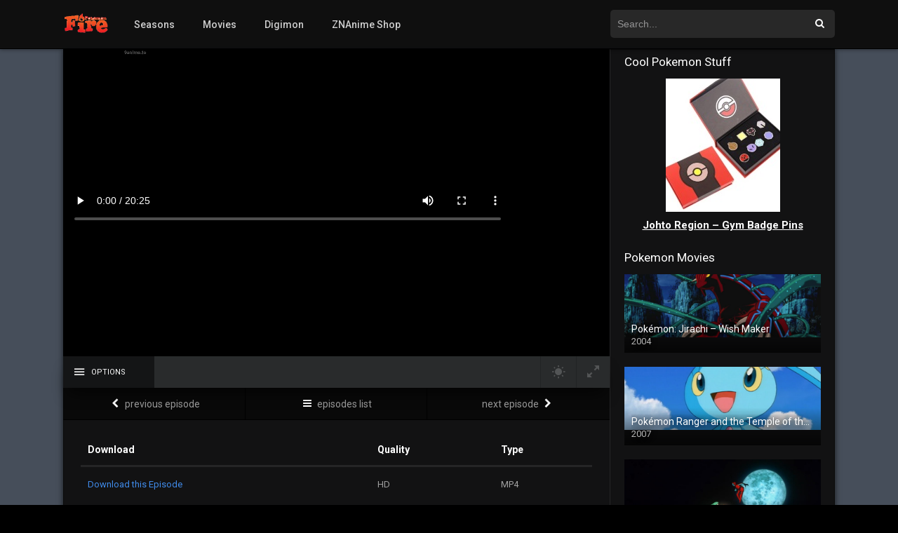

--- FILE ---
content_type: text/html; charset=UTF-8
request_url: https://www.pokemonfire.com/episodes/pokemon-season-21-episode-35/
body_size: 15076
content:
<!DOCTYPE html>
<html lang="en-US">
<head>
<meta charset="UTF-8" />
<link rel="apple-touch-icon" href="https://www.pokemonfire.com/wp-content/uploads/2018/02/android-chrome-192x192-1.png" />
<meta name="apple-mobile-web-app-capable" content="yes">
<meta name="apple-mobile-web-app-status-bar-style" content="black">
<meta name="mobile-web-app-capable" content="yes">
<meta name="viewport" content="width=device-width, user-scalable=no, initial-scale=1.0, minimum-scale=1.0, maximum-scale=1.0">
<link rel="shortcut icon" href="https://www.pokemonfire.com/wp-content/uploads/2018/02/favicon.ico" type="image/x-icon" />
<meta name="msvalidate.01" content="8D731365486C3E29F7E5E5498EC8CC59" />
 
<meta property="og:type" content="article" />
<meta property="og:title" content="Pokémon Season 21 Episode 35" />
<meta property="og:url" content="https://www.pokemonfire.com/episodes/pokemon-season-21-episode-35/" />
<meta property="og:site_name" content="Watch Pokemon Episodes Online &#8211; PokemonFire.com" />
	<meta property='og:image' content='https://image.tmdb.org/t/p/w780/lgeKeKT6DJ577U7l59rGjuQadRk.jpg' />
<title>Pokémon Season 21 Episode 35 &#8211; Watch Pokemon Episodes Online &#8211; PokemonFire.com</title>
<meta name='robots' content='max-image-preview:large' />
<link rel='dns-prefetch' href='//www.pokemonfire.com' />
<link rel='dns-prefetch' href='//www.google.com' />
<link rel='dns-prefetch' href='//fonts.googleapis.com' />
<link rel="alternate" type="application/rss+xml" title="Watch Pokemon Episodes Online - PokemonFire.com &raquo; Feed" href="https://www.pokemonfire.com/feed/" />
<link rel="alternate" type="application/rss+xml" title="Watch Pokemon Episodes Online - PokemonFire.com &raquo; Comments Feed" href="https://www.pokemonfire.com/comments/feed/" />
<link rel="alternate" type="application/rss+xml" title="Watch Pokemon Episodes Online - PokemonFire.com &raquo; Pokémon Season 21 Episode 35 Comments Feed" href="https://www.pokemonfire.com/episodes/pokemon-season-21-episode-35/feed/" />
<script type="text/javascript">
/* <![CDATA[ */
window._wpemojiSettings = {"baseUrl":"https:\/\/s.w.org\/images\/core\/emoji\/15.0.3\/72x72\/","ext":".png","svgUrl":"https:\/\/s.w.org\/images\/core\/emoji\/15.0.3\/svg\/","svgExt":".svg","source":{"concatemoji":"https:\/\/www.pokemonfire.com\/wp-includes\/js\/wp-emoji-release.min.js?ver=6.6.4"}};
/*! This file is auto-generated */
!function(i,n){var o,s,e;function c(e){try{var t={supportTests:e,timestamp:(new Date).valueOf()};sessionStorage.setItem(o,JSON.stringify(t))}catch(e){}}function p(e,t,n){e.clearRect(0,0,e.canvas.width,e.canvas.height),e.fillText(t,0,0);var t=new Uint32Array(e.getImageData(0,0,e.canvas.width,e.canvas.height).data),r=(e.clearRect(0,0,e.canvas.width,e.canvas.height),e.fillText(n,0,0),new Uint32Array(e.getImageData(0,0,e.canvas.width,e.canvas.height).data));return t.every(function(e,t){return e===r[t]})}function u(e,t,n){switch(t){case"flag":return n(e,"\ud83c\udff3\ufe0f\u200d\u26a7\ufe0f","\ud83c\udff3\ufe0f\u200b\u26a7\ufe0f")?!1:!n(e,"\ud83c\uddfa\ud83c\uddf3","\ud83c\uddfa\u200b\ud83c\uddf3")&&!n(e,"\ud83c\udff4\udb40\udc67\udb40\udc62\udb40\udc65\udb40\udc6e\udb40\udc67\udb40\udc7f","\ud83c\udff4\u200b\udb40\udc67\u200b\udb40\udc62\u200b\udb40\udc65\u200b\udb40\udc6e\u200b\udb40\udc67\u200b\udb40\udc7f");case"emoji":return!n(e,"\ud83d\udc26\u200d\u2b1b","\ud83d\udc26\u200b\u2b1b")}return!1}function f(e,t,n){var r="undefined"!=typeof WorkerGlobalScope&&self instanceof WorkerGlobalScope?new OffscreenCanvas(300,150):i.createElement("canvas"),a=r.getContext("2d",{willReadFrequently:!0}),o=(a.textBaseline="top",a.font="600 32px Arial",{});return e.forEach(function(e){o[e]=t(a,e,n)}),o}function t(e){var t=i.createElement("script");t.src=e,t.defer=!0,i.head.appendChild(t)}"undefined"!=typeof Promise&&(o="wpEmojiSettingsSupports",s=["flag","emoji"],n.supports={everything:!0,everythingExceptFlag:!0},e=new Promise(function(e){i.addEventListener("DOMContentLoaded",e,{once:!0})}),new Promise(function(t){var n=function(){try{var e=JSON.parse(sessionStorage.getItem(o));if("object"==typeof e&&"number"==typeof e.timestamp&&(new Date).valueOf()<e.timestamp+604800&&"object"==typeof e.supportTests)return e.supportTests}catch(e){}return null}();if(!n){if("undefined"!=typeof Worker&&"undefined"!=typeof OffscreenCanvas&&"undefined"!=typeof URL&&URL.createObjectURL&&"undefined"!=typeof Blob)try{var e="postMessage("+f.toString()+"("+[JSON.stringify(s),u.toString(),p.toString()].join(",")+"));",r=new Blob([e],{type:"text/javascript"}),a=new Worker(URL.createObjectURL(r),{name:"wpTestEmojiSupports"});return void(a.onmessage=function(e){c(n=e.data),a.terminate(),t(n)})}catch(e){}c(n=f(s,u,p))}t(n)}).then(function(e){for(var t in e)n.supports[t]=e[t],n.supports.everything=n.supports.everything&&n.supports[t],"flag"!==t&&(n.supports.everythingExceptFlag=n.supports.everythingExceptFlag&&n.supports[t]);n.supports.everythingExceptFlag=n.supports.everythingExceptFlag&&!n.supports.flag,n.DOMReady=!1,n.readyCallback=function(){n.DOMReady=!0}}).then(function(){return e}).then(function(){var e;n.supports.everything||(n.readyCallback(),(e=n.source||{}).concatemoji?t(e.concatemoji):e.wpemoji&&e.twemoji&&(t(e.twemoji),t(e.wpemoji)))}))}((window,document),window._wpemojiSettings);
/* ]]> */
</script>
<style id='wp-emoji-styles-inline-css' type='text/css'>

	img.wp-smiley, img.emoji {
		display: inline !important;
		border: none !important;
		box-shadow: none !important;
		height: 1em !important;
		width: 1em !important;
		margin: 0 0.07em !important;
		vertical-align: -0.1em !important;
		background: none !important;
		padding: 0 !important;
	}
</style>
<link rel='stylesheet' id='wp-block-library-css' href='https://www.pokemonfire.com/wp-includes/css/dist/block-library/style.min.css?ver=6.6.4' type='text/css' media='all' />
<style id='classic-theme-styles-inline-css' type='text/css'>
/*! This file is auto-generated */
.wp-block-button__link{color:#fff;background-color:#32373c;border-radius:9999px;box-shadow:none;text-decoration:none;padding:calc(.667em + 2px) calc(1.333em + 2px);font-size:1.125em}.wp-block-file__button{background:#32373c;color:#fff;text-decoration:none}
</style>
<style id='global-styles-inline-css' type='text/css'>
:root{--wp--preset--aspect-ratio--square: 1;--wp--preset--aspect-ratio--4-3: 4/3;--wp--preset--aspect-ratio--3-4: 3/4;--wp--preset--aspect-ratio--3-2: 3/2;--wp--preset--aspect-ratio--2-3: 2/3;--wp--preset--aspect-ratio--16-9: 16/9;--wp--preset--aspect-ratio--9-16: 9/16;--wp--preset--color--black: #000000;--wp--preset--color--cyan-bluish-gray: #abb8c3;--wp--preset--color--white: #ffffff;--wp--preset--color--pale-pink: #f78da7;--wp--preset--color--vivid-red: #cf2e2e;--wp--preset--color--luminous-vivid-orange: #ff6900;--wp--preset--color--luminous-vivid-amber: #fcb900;--wp--preset--color--light-green-cyan: #7bdcb5;--wp--preset--color--vivid-green-cyan: #00d084;--wp--preset--color--pale-cyan-blue: #8ed1fc;--wp--preset--color--vivid-cyan-blue: #0693e3;--wp--preset--color--vivid-purple: #9b51e0;--wp--preset--gradient--vivid-cyan-blue-to-vivid-purple: linear-gradient(135deg,rgba(6,147,227,1) 0%,rgb(155,81,224) 100%);--wp--preset--gradient--light-green-cyan-to-vivid-green-cyan: linear-gradient(135deg,rgb(122,220,180) 0%,rgb(0,208,130) 100%);--wp--preset--gradient--luminous-vivid-amber-to-luminous-vivid-orange: linear-gradient(135deg,rgba(252,185,0,1) 0%,rgba(255,105,0,1) 100%);--wp--preset--gradient--luminous-vivid-orange-to-vivid-red: linear-gradient(135deg,rgba(255,105,0,1) 0%,rgb(207,46,46) 100%);--wp--preset--gradient--very-light-gray-to-cyan-bluish-gray: linear-gradient(135deg,rgb(238,238,238) 0%,rgb(169,184,195) 100%);--wp--preset--gradient--cool-to-warm-spectrum: linear-gradient(135deg,rgb(74,234,220) 0%,rgb(151,120,209) 20%,rgb(207,42,186) 40%,rgb(238,44,130) 60%,rgb(251,105,98) 80%,rgb(254,248,76) 100%);--wp--preset--gradient--blush-light-purple: linear-gradient(135deg,rgb(255,206,236) 0%,rgb(152,150,240) 100%);--wp--preset--gradient--blush-bordeaux: linear-gradient(135deg,rgb(254,205,165) 0%,rgb(254,45,45) 50%,rgb(107,0,62) 100%);--wp--preset--gradient--luminous-dusk: linear-gradient(135deg,rgb(255,203,112) 0%,rgb(199,81,192) 50%,rgb(65,88,208) 100%);--wp--preset--gradient--pale-ocean: linear-gradient(135deg,rgb(255,245,203) 0%,rgb(182,227,212) 50%,rgb(51,167,181) 100%);--wp--preset--gradient--electric-grass: linear-gradient(135deg,rgb(202,248,128) 0%,rgb(113,206,126) 100%);--wp--preset--gradient--midnight: linear-gradient(135deg,rgb(2,3,129) 0%,rgb(40,116,252) 100%);--wp--preset--font-size--small: 13px;--wp--preset--font-size--medium: 20px;--wp--preset--font-size--large: 36px;--wp--preset--font-size--x-large: 42px;--wp--preset--spacing--20: 0.44rem;--wp--preset--spacing--30: 0.67rem;--wp--preset--spacing--40: 1rem;--wp--preset--spacing--50: 1.5rem;--wp--preset--spacing--60: 2.25rem;--wp--preset--spacing--70: 3.38rem;--wp--preset--spacing--80: 5.06rem;--wp--preset--shadow--natural: 6px 6px 9px rgba(0, 0, 0, 0.2);--wp--preset--shadow--deep: 12px 12px 50px rgba(0, 0, 0, 0.4);--wp--preset--shadow--sharp: 6px 6px 0px rgba(0, 0, 0, 0.2);--wp--preset--shadow--outlined: 6px 6px 0px -3px rgba(255, 255, 255, 1), 6px 6px rgba(0, 0, 0, 1);--wp--preset--shadow--crisp: 6px 6px 0px rgba(0, 0, 0, 1);}:where(.is-layout-flex){gap: 0.5em;}:where(.is-layout-grid){gap: 0.5em;}body .is-layout-flex{display: flex;}.is-layout-flex{flex-wrap: wrap;align-items: center;}.is-layout-flex > :is(*, div){margin: 0;}body .is-layout-grid{display: grid;}.is-layout-grid > :is(*, div){margin: 0;}:where(.wp-block-columns.is-layout-flex){gap: 2em;}:where(.wp-block-columns.is-layout-grid){gap: 2em;}:where(.wp-block-post-template.is-layout-flex){gap: 1.25em;}:where(.wp-block-post-template.is-layout-grid){gap: 1.25em;}.has-black-color{color: var(--wp--preset--color--black) !important;}.has-cyan-bluish-gray-color{color: var(--wp--preset--color--cyan-bluish-gray) !important;}.has-white-color{color: var(--wp--preset--color--white) !important;}.has-pale-pink-color{color: var(--wp--preset--color--pale-pink) !important;}.has-vivid-red-color{color: var(--wp--preset--color--vivid-red) !important;}.has-luminous-vivid-orange-color{color: var(--wp--preset--color--luminous-vivid-orange) !important;}.has-luminous-vivid-amber-color{color: var(--wp--preset--color--luminous-vivid-amber) !important;}.has-light-green-cyan-color{color: var(--wp--preset--color--light-green-cyan) !important;}.has-vivid-green-cyan-color{color: var(--wp--preset--color--vivid-green-cyan) !important;}.has-pale-cyan-blue-color{color: var(--wp--preset--color--pale-cyan-blue) !important;}.has-vivid-cyan-blue-color{color: var(--wp--preset--color--vivid-cyan-blue) !important;}.has-vivid-purple-color{color: var(--wp--preset--color--vivid-purple) !important;}.has-black-background-color{background-color: var(--wp--preset--color--black) !important;}.has-cyan-bluish-gray-background-color{background-color: var(--wp--preset--color--cyan-bluish-gray) !important;}.has-white-background-color{background-color: var(--wp--preset--color--white) !important;}.has-pale-pink-background-color{background-color: var(--wp--preset--color--pale-pink) !important;}.has-vivid-red-background-color{background-color: var(--wp--preset--color--vivid-red) !important;}.has-luminous-vivid-orange-background-color{background-color: var(--wp--preset--color--luminous-vivid-orange) !important;}.has-luminous-vivid-amber-background-color{background-color: var(--wp--preset--color--luminous-vivid-amber) !important;}.has-light-green-cyan-background-color{background-color: var(--wp--preset--color--light-green-cyan) !important;}.has-vivid-green-cyan-background-color{background-color: var(--wp--preset--color--vivid-green-cyan) !important;}.has-pale-cyan-blue-background-color{background-color: var(--wp--preset--color--pale-cyan-blue) !important;}.has-vivid-cyan-blue-background-color{background-color: var(--wp--preset--color--vivid-cyan-blue) !important;}.has-vivid-purple-background-color{background-color: var(--wp--preset--color--vivid-purple) !important;}.has-black-border-color{border-color: var(--wp--preset--color--black) !important;}.has-cyan-bluish-gray-border-color{border-color: var(--wp--preset--color--cyan-bluish-gray) !important;}.has-white-border-color{border-color: var(--wp--preset--color--white) !important;}.has-pale-pink-border-color{border-color: var(--wp--preset--color--pale-pink) !important;}.has-vivid-red-border-color{border-color: var(--wp--preset--color--vivid-red) !important;}.has-luminous-vivid-orange-border-color{border-color: var(--wp--preset--color--luminous-vivid-orange) !important;}.has-luminous-vivid-amber-border-color{border-color: var(--wp--preset--color--luminous-vivid-amber) !important;}.has-light-green-cyan-border-color{border-color: var(--wp--preset--color--light-green-cyan) !important;}.has-vivid-green-cyan-border-color{border-color: var(--wp--preset--color--vivid-green-cyan) !important;}.has-pale-cyan-blue-border-color{border-color: var(--wp--preset--color--pale-cyan-blue) !important;}.has-vivid-cyan-blue-border-color{border-color: var(--wp--preset--color--vivid-cyan-blue) !important;}.has-vivid-purple-border-color{border-color: var(--wp--preset--color--vivid-purple) !important;}.has-vivid-cyan-blue-to-vivid-purple-gradient-background{background: var(--wp--preset--gradient--vivid-cyan-blue-to-vivid-purple) !important;}.has-light-green-cyan-to-vivid-green-cyan-gradient-background{background: var(--wp--preset--gradient--light-green-cyan-to-vivid-green-cyan) !important;}.has-luminous-vivid-amber-to-luminous-vivid-orange-gradient-background{background: var(--wp--preset--gradient--luminous-vivid-amber-to-luminous-vivid-orange) !important;}.has-luminous-vivid-orange-to-vivid-red-gradient-background{background: var(--wp--preset--gradient--luminous-vivid-orange-to-vivid-red) !important;}.has-very-light-gray-to-cyan-bluish-gray-gradient-background{background: var(--wp--preset--gradient--very-light-gray-to-cyan-bluish-gray) !important;}.has-cool-to-warm-spectrum-gradient-background{background: var(--wp--preset--gradient--cool-to-warm-spectrum) !important;}.has-blush-light-purple-gradient-background{background: var(--wp--preset--gradient--blush-light-purple) !important;}.has-blush-bordeaux-gradient-background{background: var(--wp--preset--gradient--blush-bordeaux) !important;}.has-luminous-dusk-gradient-background{background: var(--wp--preset--gradient--luminous-dusk) !important;}.has-pale-ocean-gradient-background{background: var(--wp--preset--gradient--pale-ocean) !important;}.has-electric-grass-gradient-background{background: var(--wp--preset--gradient--electric-grass) !important;}.has-midnight-gradient-background{background: var(--wp--preset--gradient--midnight) !important;}.has-small-font-size{font-size: var(--wp--preset--font-size--small) !important;}.has-medium-font-size{font-size: var(--wp--preset--font-size--medium) !important;}.has-large-font-size{font-size: var(--wp--preset--font-size--large) !important;}.has-x-large-font-size{font-size: var(--wp--preset--font-size--x-large) !important;}
:where(.wp-block-post-template.is-layout-flex){gap: 1.25em;}:where(.wp-block-post-template.is-layout-grid){gap: 1.25em;}
:where(.wp-block-columns.is-layout-flex){gap: 2em;}:where(.wp-block-columns.is-layout-grid){gap: 2em;}
:root :where(.wp-block-pullquote){font-size: 1.5em;line-height: 1.6;}
</style>
<link rel='stylesheet' id='owl-carousel-css' href='https://www.pokemonfire.com/wp-content/themes/dooplay/assets/css/owl.carousel.21.css?ver=2.3' type='text/css' media='all' />
<link rel='stylesheet' id='fonts-css' href='https://fonts.googleapis.com/css?family=Roboto%3A300%2C400%2C500%2C700&#038;ver=2.3' type='text/css' media='all' />
<link rel='stylesheet' id='icons-css' href='https://www.pokemonfire.com/wp-content/themes/dooplay/assets/css/icons.21.css?ver=2.3' type='text/css' media='all' />
<link rel='stylesheet' id='scrollbar-css' href='https://www.pokemonfire.com/wp-content/themes/dooplay/assets/css/scrollbar.21.css?ver=2.3' type='text/css' media='all' />
<link rel='stylesheet' id='theme-css' href='https://www.pokemonfire.com/wp-content/themes/dooplay/assets/css/main.21.css?ver=2.3' type='text/css' media='all' />
<link rel='stylesheet' id='color-scheme-css' href='https://www.pokemonfire.com/wp-content/themes/dooplay/assets/css/dark.21.css?ver=2.3' type='text/css' media='all' />
<link rel='stylesheet' id='responsive-css' href='https://www.pokemonfire.com/wp-content/themes/dooplay/assets/css/responsive.21.css?ver=2.3' type='text/css' media='all' />
<link rel='stylesheet' id='blueimp-gallery-css' href='https://www.pokemonfire.com/wp-content/themes/dooplay/assets/css/gallery.21.css?ver=2.3' type='text/css' media='all' />
<script type="text/javascript" src="https://www.pokemonfire.com/wp-includes/js/jquery/jquery.min.js?ver=3.7.1" id="jquery-core-js"></script>
<script type="text/javascript" src="https://www.pokemonfire.com/wp-includes/js/jquery/jquery-migrate.min.js?ver=3.4.1" id="jquery-migrate-js"></script>
<script type="text/javascript" src="https://www.pokemonfire.com/wp-content/themes/dooplay/assets/js/scrollbar.js?ver=2.3" id="scrollbar-js"></script>
<script type="text/javascript" src="https://www.pokemonfire.com/wp-content/themes/dooplay/assets/js/owl.carousel.min.js?ver=2.3" id="owl-js"></script>
<script type="text/javascript" src="https://www.pokemonfire.com/wp-content/themes/dooplay/assets/js/idtabs.js?ver=2.3" id="idTabs-js"></script>
<script type="text/javascript" src="https://www.pokemonfire.com/wp-content/themes/dooplay/assets/js/jquery.repeater.js?ver=2.3" id="dtRepeat-js"></script>
<script type="text/javascript" src="https://www.pokemonfire.com/wp-content/themes/dooplay/assets/js/gallery.js?ver=2.3" id="blueimp-gallery-js"></script>
<script type="text/javascript" src="https://www.google.com/recaptcha/api.js?ver=2.3" id="recaptcha-js"></script>
<script type="text/javascript" id="simple-likes-public-js-js-extra">
/* <![CDATA[ */
var simpleLikes = {"ajaxurl":"\/wp-admin\/admin-ajax.php","like":"Like","unlike":"Unlike"};
/* ]]> */
</script>
<script type="text/javascript" src="https://www.pokemonfire.com/wp-content/themes/dooplay/assets/js/simple-likes-public.js?ver=0.5" id="simple-likes-public-js-js"></script>
<script type="text/javascript" id="dt_main_ajax-js-extra">
/* <![CDATA[ */
var dtAjax = {"url":"\/wp-admin\/admin-ajax.php","send":"Data send..","updating":"Updating data..","error":"Error","pending":"Pending review","ltipe":"Download","sending":"Sending data","enabled":"Enable","disabled":"Disable","trash":"Delete","lshared":"Links Shared","ladmin":"Manage pending links","sendingrep":"Please wait, sending data.."};
/* ]]> */
</script>
<script type="text/javascript" src="https://www.pokemonfire.com/wp-content/themes/dooplay/assets/js/ajax.js?ver=2.3" id="dt_main_ajax-js"></script>
<script type="text/javascript" src="https://www.pokemonfire.com/wp-content/themes/dooplay/assets/js/raty.js?ver=2.3" id="jquery-raty-js"></script>
<script type="text/javascript" id="starstruck-js-js-extra">
/* <![CDATA[ */
var ss_l18n = {"enable_movies":"1","enable_tvshows":"1","enable_seasons":"1","enable_episodes":"1","require_login":"","nonce":"2ea177194a","url":"\/wp-admin\/admin-ajax.php"};
/* ]]> */
</script>
<script type="text/javascript" src="https://www.pokemonfire.com/wp-content/themes/dooplay/assets/js/ratings.js?ver=2.3" id="starstruck-js-js"></script>
<link rel="https://api.w.org/" href="https://www.pokemonfire.com/wp-json/" /><link rel="EditURI" type="application/rsd+xml" title="RSD" href="https://www.pokemonfire.com/xmlrpc.php?rsd" />
<meta name="generator" content="WordPress 6.6.4" />
<link rel="canonical" href="https://www.pokemonfire.com/episodes/pokemon-season-21-episode-35/" />
<link rel='shortlink' href='https://www.pokemonfire.com/?p=2350' />
<link rel="alternate" title="oEmbed (JSON)" type="application/json+oembed" href="https://www.pokemonfire.com/wp-json/oembed/1.0/embed?url=https%3A%2F%2Fwww.pokemonfire.com%2Fepisodes%2Fpokemon-season-21-episode-35%2F" />
<link rel="alternate" title="oEmbed (XML)" type="text/xml+oembed" href="https://www.pokemonfire.com/wp-json/oembed/1.0/embed?url=https%3A%2F%2Fwww.pokemonfire.com%2Fepisodes%2Fpokemon-season-21-episode-35%2F&#038;format=xml" />
<script type='text/javascript' data-cfasync='false'>var _mmunch = {'front': false, 'page': false, 'post': false, 'category': false, 'author': false, 'search': false, 'attachment': false, 'tag': false};_mmunch['post'] = true; _mmunch['postData'] = {"ID":2350,"post_name":"pokemon-season-21-episode-35","post_title":"Pok\u00e9mon Season 21 Episode 35","post_type":"episodes","post_author":"1","post_status":"publish"}; _mmunch['postCategories'] = []; _mmunch['postTags'] = false; _mmunch['postAuthor'] = {"name":"","ID":""};</script><script data-cfasync="false" src="//a.mailmunch.co/app/v1/site.js" id="mailmunch-script" data-plugin="mc_mm" data-mailmunch-site-id="227850" async></script><style type='text/css'>
body{font-family:"Roboto", sans-serif;}
a,.home-blog-post .entry-date .date,.top-imdb-item:hover>.title a,.module .content .items .item .data h3 a:hover,.head-main-nav ul.main-header li:hover>a,.login_box .box a.register{color:#408BEA;}
.nav_items_module a.btn:hover,.pagination span.current,.w_item_b a:hover>.data span.wextra b i,.comment-respond h3:before,footer.main .fbox .fmenu ul li a:hover{color:#408BEA;}
header.main .hbox .search form button[type=submit]:hover,.animate-loader,#seasons .se-c .se-a ul.episodios li .episodiotitle a:hover,.sgeneros a:hover,.page_user nav.user ul li a:hover{color:#408BEA;}
footer.main .fbox .fmenu ul li.current-menu-item a,.posts .meta .autor i,.pag_episodes .item a:hover,a.link_a:hover,ul.smenu li a:hover{color:#408BEA;}
header.responsive .nav a.active:before, header.responsive .search a.active:before,.dtuser a.clicklogin:hover,.menuresp .menu ul.resp li a:hover,.menuresp .menu ul.resp li ul.sub-menu li a:hover{color:#408BEA;}
.sl-wrapper a:before,table.account_links tbody td a:hover,.dt_mainmeta nav.genres ul li a:hover{color:#408BEA;}
.plyr__progress--played,.plyr__volume--display,.dt_mainmeta nav.genres ul li.current-cat a:before{color:#408BEA;}
.head-main-nav ul.main-header li ul.sub-menu li a:hover,form.form-resp-ab button[type=submit]:hover>span,.sidebar aside.widget ul li a:hover{color:#408BEA;}
header.top_imdb h1.top-imdb-h1 span,article.post .information .meta span.autor,.w_item_c a:hover>.rating i,span.comment-author-link,.pagination a:hover{color:#408BEA;}
.starstruck .star-on-png:before{color:#408BEA;}
.linktabs ul li a.selected,ul.smenu li a.selected,a.liked,.module .content header span a.see-all,.page_user nav.user ul li a.selected,.dt_mainmeta nav.releases ul li a:hover{background:#408BEA;}
a.see_all,p.form-submit input[type=submit]:hover,.report-video-form fieldset input[type=submit],a.mtoc,.contact .wrapper fieldset input[type=submit],span.item_type,a.main{background:#408BEA;}
.head-main-nav ul.main-header li a i,.post-comments .comment-reply-link:hover,#seasons .se-c .se-q span.se-o,#edit_link .box .form_edit .cerrar a:hover{background:#408BEA;}
.user_edit_control ul li a.selected,form.update_profile fieldset input[type=submit],.page_user .content .paged a.load_more:hover,#edit_link .box .form_edit fieldset input[type="submit"]{background:#408BEA;}
.login_box .box input[type="submit"],.form_post_lik .control .left a.add_row:hover,.form_post_lik .table table tbody tr td a.remove_row:hover,.form_post_lik .control .right input[type="submit"]{background:#408BEA;}
#dt_contenedor{background:#464e5a;}
.plyr input[type=range]::-ms-fill-lower{background:#408BEA;}
.menuresp .menu .user a.ctgs,.menuresp .menu .user .logout a:hover{background:#408BEA;}
.plyr input[type=range]:active::-webkit-slider-thumb{background:#408BEA;}
.plyr input[type=range]:active::-moz-range-thumb{background:#408BEA;}
.plyr input[type=range]:active::-ms-thumb{background:#408BEA;}
.tagcloud a:hover,ul.abc li a:hover,ul.abc li a.select, {background:#408BEA;}
.contact .wrapper fieldset input[type=text]:focus, .contact .wrapper fieldset textarea:focus,header.main .hbox .dt_user ul li ul li:hover > a,.login_box .box a.register{border-color:#408BEA;}
.module .content header h1{border-color:#408BEA;}
.module .content header h2{border-color:#408BEA;}
a.see_all{border-color:#408BEA;}
.top-imdb-list h3{border-color:#408BEA;}
.user_edit_control ul li a.selected:before{border-top-color:#408BEA;}
.report-video {
display: none !important;
}
#no_one_must_see {
	;filter:alpha(opacity=00);
	height: 1px;
    opacity: 0;
    overflow: hidden;
    width: 1px;
}
.mensaje_ot {
    color: #000;
}
</style>
<link rel="icon" href="https://www.pokemonfire.com/wp-content/uploads/2018/02/cropped-android-chrome-192x192-32x32.png" sizes="32x32" />
<link rel="icon" href="https://www.pokemonfire.com/wp-content/uploads/2018/02/cropped-android-chrome-192x192-192x192.png" sizes="192x192" />
<link rel="apple-touch-icon" href="https://www.pokemonfire.com/wp-content/uploads/2018/02/cropped-android-chrome-192x192-180x180.png" />
<meta name="msapplication-TileImage" content="https://www.pokemonfire.com/wp-content/uploads/2018/02/cropped-android-chrome-192x192-270x270.png" />
</head>
<body class="episodes-template-default single single-episodes postid-2350">
<div id="dt_contenedor">
<header id="header" class="main">
	<div class="hbox">
		<div class="logo">
			<a href="https://www.pokemonfire.com/">
									<img src="https://www.pokemonfire.com/wp-content/uploads/2018/02/pokemon_fire.gif" alt="Watch Pokemon Episodes Online &#8211; PokemonFire.com">
							</a>
		</div>
		<div class="head-main-nav">
			<div class="menu-top-navbar-container"><ul id="main_header" class="main-header"><li id="menu-item-2263" class="menu-item menu-item-type-custom menu-item-object-custom menu-item-2263"><a href="https://www.pokemonfire.com/seasons/">Seasons</a></li>
<li id="menu-item-2280" class="menu-item menu-item-type-custom menu-item-object-custom menu-item-2280"><a href="https://www.pokemonfire.com/movies/">Movies</a></li>
<li id="menu-item-2265" class="menu-item menu-item-type-custom menu-item-object-custom menu-item-2265"><a target="_blank" rel="noopener" href="https://www.watchdigimonepisodes.com">Digimon</a></li>
<li id="menu-item-2262" class="menu-item menu-item-type-custom menu-item-object-custom menu-item-2262"><a target="_blank" rel="noopener" href="https://znanime.com/">ZNAnime Shop</a></li>
</ul></div>		</div>

		<div class="headitems ">
			<div id="advc-menu" class="search">
				<form method="get" id="searchform" action="https://www.pokemonfire.com">
					<input type="text" placeholder="Search..." name="s" id="s" value="" autocomplete="off">
					<button class="search-button" type="submit"><span class="icon-search2"></span></button>
				</form>
			</div>
			<!-- end search -->
						<!-- end dt_user -->
			<div class="live-search"></div>
		</div>


	</div>
</header>
<div class="fixheadresp">
	<header class="responsive">
		<div class="nav"><a class="aresp nav-resp"></a></div>
		<div class="search"><a class="aresp search-resp"></a></div>
		<div class="logo"><a href="https://www.pokemonfire.com/">
							<img src="https://www.pokemonfire.com/wp-content/uploads/2018/02/pokemon_fire.gif" alt="Watch Pokemon Episodes Online &#8211; PokemonFire.com">
					</a></div>
	</header>
	<div class="search_responsive">
		<form method="get" id="form-search-resp" class="form-resp-ab" action="https://www.pokemonfire.com">
			<input type="text" placeholder="Search..." name="s" id="s" value="" autocomplete="off">
			<button type="submit" class="search-button"><span class="icon-search3"></span></button>
		</form>
		<div class="live-search"></div>
	</div>
	<div id="arch-menu" class="menuresp">
		<div class="menu">
						<div class="menu-top-navbar-container"><ul id="main_header" class="resp"><li class="menu-item menu-item-type-custom menu-item-object-custom menu-item-2263"><a href="https://www.pokemonfire.com/seasons/">Seasons</a></li>
<li class="menu-item menu-item-type-custom menu-item-object-custom menu-item-2280"><a href="https://www.pokemonfire.com/movies/">Movies</a></li>
<li class="menu-item menu-item-type-custom menu-item-object-custom menu-item-2265"><a target="_blank" rel="noopener" href="https://www.watchdigimonepisodes.com">Digimon</a></li>
<li class="menu-item menu-item-type-custom menu-item-object-custom menu-item-2262"><a target="_blank" rel="noopener" href="https://znanime.com/">ZNAnime Shop</a></li>
</ul></div>		</div>
	</div>
</div>
<div id="contenedor">

	<div class="login_box">
		<div class="box">
			<a id="c_loginbox"><i class="icon-close2"></i></a>
			<h3>Login to your account</h3>
			<form method="post" action="https://www.pokemonfire.com/wp-login.php">
				<fieldset class="user"><input type="text" name="log" placeholder="Username"></fieldset>
				<fieldset class="password"><input type="password" name="pwd" placeholder="Password"></fieldset>
				<label><input name="rememberme" type="checkbox" id="rememberme" value="forever">  Remember Me</label>
				<fieldset class="submit"><input type="submit" value="Log in"></fieldset>
				<a class="register" href="https://www.pokemonfire.com/my-account/?action=sign-in">Register a new account</a>
				<label><a class="pteks" href="https://www.pokemonfire.com/wp-login.php?action=lostpassword">Lost your password?</a></label>
				<input type="hidden" name="redirect_to" value="https://www.pokemonfire.com/episodes/pokemon-season-21-episode-35/">
			</form>
		</div>
	</div>
	<style>
#seasons .se-c .se-a ul.episodios li.mark-35 {opacity: 0.2;}
</style>
<div id="single" class="dtsingle">
	<div id="edit_link"></div>
	<div class="content">
		<div id="playex" class="player_sist ">
	<div id="report-video" class="report-video-form animation-3">
	<div class="fixform">
		<div class="title">Report broken video</div>
		<div id="msg"></div>
		<form id="post_report" class="reportar_form">
			<fieldset>
				<textarea name="mensaje" rows="4" placeholder="What is the problem? Please explain.." required></textarea>
			</fieldset>
			<fieldset>
				<input type="email" name="reportmail" placeholder="Email address" required />
				<label>Your email is only visible to moderators</label>
			</fieldset>
			<fieldset>
				<div class="g-recaptcha" data-sitekey="6LeZAUoUAAAAAGJSoP4stAv6MALH1CzoGIjZQr01"></div>
				<label>Verification code</label>
			</fieldset>
			<fieldset>
				<input type="submit" value="Send report">
			</fieldset>
			<input type="hidden" name="idpost" value="2350">
			<input type="hidden" name="permalink" value="https://www.pokemonfire.com/episodes/pokemon-season-21-episode-35/">
			<input type="hidden" name="title" value="Pokémon Season 21 Episode 35">
			<input type="hidden" name="ip" value="13.58.174.51">
			<input type="hidden" name="send_report" value="true">
			<input type="hidden" id="send-report-nonce" name="send-report-nonce" value="8f5b29bbed" /><input type="hidden" name="_wp_http_referer" value="/episodes/pokemon-season-21-episode-35/" />		</form>
	</div>
	<a class="report-video mtoc"><i class="icon-close"></i></a>
</div>
		<div class="playex">
									<div id="option-1" class="play-box-iframe fixidtab">
				<iframe class="metaframe rptss" src="https://veohb.net/vid.php?video=poke_s21_35&bg=https://veohb.net/images/poke_loader.jpg" frameborder="0" scrolling="no" allowfullscreen></iframe>
			</div>
							<div id="option-2" class="play-box-iframe fixidtab">
				<iframe class="metaframe rptss" src="https://www.pokemonfire.com/player/?source=aHR0cHM6Ly92ZW9oYi5uZXQvdmlkL3Bva2VfczIxLzM1Lm1wNA==&id=2350" frameborder="0" scrolling="no" allowfullscreen></iframe>
			</div>
			</div>
		<div class="control">
		<nav class="player">
			<ul class="options">
				<li>
					<a class="sources"><i class="icon-menu listsormenu"></i> <b>Options</b></a>
											<ul class="idTabs sourceslist">
													<li><a class="options" href="#option-1">
							<b class="icon-play_arrow"></b> Mirror 1														</a></li>
													<li><a class="options" href="#option-2">
							<b class="icon-play_arrow"></b> Mirror 2														</a></li>
												</ul>
									</li>
			</ul>
					</nav>
						<nav class="controles">
			<ul class="list">
								<li><a class="lightSwitcher" href="javascript:void(0);"><i class="icon-wb_sunny"></i></a></li>				<li><a class="report-video"><i class="icon-notification"></i> <span>report</span></a></li>				<li><a class="wide reco">
					<i class="icons-enlarge2 "></i>
				</a></li>
			</ul>
		</nav>
	</div>
</div>
<script type='text/javascript'>
	jQuery(document).ready(function($){
	$("#oscuridad").css("height", $(document).height()).hide();
	$(".lightSwitcher").click(function(){
	$("#oscuridad").toggle();
	if ($("#oscuridad").is(":hidden"))
	$(this).html("<i class='icon-wb_sunny'></i>").removeClass("turnedOff");
		else
	$(this).html("<i class='icon-wb_sunny'></i>").addClass("turnedOff");
		});
	$(".options").click(function() {
	  $('.rptss').attr('src', function ( i, val ) { return val; });
	});
	});
</script>
		<div class="pag_episodes">
<div class="item">
<a href="https://www.pokemonfire.com/episodes/pokemon-season-21-episode-34/" title="Pokémon Season 21 Episode 34">
<i class="icon-chevron-left"></i> <span>previous episode</span>
</a>
</div>


<div class="item">
<a href="https://www.pokemonfire.com/tvshows/pokemon/">
<i class="icon-bars"></i> <span>episodes list</span>
</a>
</div>

<div class="item">
<a href="https://www.pokemonfire.com/episodes/pokemon-season-21-episode-36/" title="Pokémon Season 21 Episode 36">
<span>next episode</span> <i class="icon-chevron-right"></i>
</a>
</div>
</div>		
		<div id="pokefire_downloads" class="sbox">
			<div class="links_table">
					<div class="fix-table">
		<table>
		<thead>
			<tr>
				<th><strong>Download</strong></th>
				<th>Quality</th>
				<th>Type</th>
			</tr>
		</thead>
		<tbody>
				<tr id="">
				<td><a href="https://veohb.net/dl.php?file=NGNMUjNrYjMyNDNtclhGQnVmYjFJQT09" target="_blank">Download this Episode</a></td>
				<td>HD</td>
				<td>MP4</td>
			</tr>
    </tbody></table></div>		<p>Please note: You will have to skip some pages to get to the download button. This helps to pay the server fees.</p>
					</div>
		</div>
		<div id="info" class="sbox">
			<h1 class="epih1">Pokémon Season 21 Episode 35</h1>
			<div itemprop="description" class="wp-content">
				<h3 class="epih3">Showering the World With Love!</h3>
				<div class='mailmunch-forms-before-post' style='display: none !important;'></div><p>Ash and his Pokémon School friends visit Hokulani Observatory to view a meteor shower. But these aren’t normal meteors. They’re the space-dwelling Pokémon Minior, crashing to the ground in vast numbers! Guided by Sophocles’s cousin, Molayne, our heroes settle in for a night of making wishes on falling “stars”. When Minior land, they typically burst out of their protective rock shells, filling the evening sky with color and light. This amazing display creates a festive mood, but the celebration seems to bring back sad memories for Sophocles&#8230;</p><div class='mailmunch-forms-in-post-middle' style='display: none !important;'></div>
<div class='mailmunch-forms-after-post' style='display: none !important;'></div>								<div id="dt_galery" class="galeria animation-2">
					<div class="g-item"><a href="https://image.tmdb.org/t/p/original/lgeKeKT6DJ577U7l59rGjuQadRk.jpg" title="Pokémon Season 21 Episode 35"><img alt="Pokémon Season 21 Episode 35" src="https://image.tmdb.org/t/p/w300/lgeKeKT6DJ577U7l59rGjuQadRk.jpg" /></a></div>				</div>
							</div>
			<span class="date">Jun. 14, 2018</span>		</div>
		<div class="sbox">
			<div class="dt_social_single">
	<span>Shared <b id="social_count">215</b></span>
	<a data-id="2350" href="javascript: void(0);" onclick="window.open ('https://facebook.com/sharer.php?u=https://www.pokemonfire.com/episodes/pokemon-season-21-episode-35/', 'Facebook', 'toolbar=0, status=0, width=650, height=450');" class="facebook dt_social">
		<i class="icon-facebook"></i> <b>Facebook</b>
	</a>

	<a data-id="2350" href="javascript: void(0);" onclick="window.open ('https://twitter.com/intent/tweet?text=Pokémon Season 21 Episode 35&amp;url=https://www.pokemonfire.com/episodes/pokemon-season-21-episode-35/', 'Twitter', 'toolbar=0, status=0, width=650, height=450');" data-rurl="https://www.pokemonfire.com/episodes/pokemon-season-21-episode-35/" class="twitter dt_social">
		<i class="icon-twitter"></i> <b>Twitter</b>
	</a>

	<a data-id="2350" href="javascript: void(0);" onclick="window.open ('https://plus.google.com/share?url=https://www.pokemonfire.com/episodes/pokemon-season-21-episode-35/', 'Google', 'toolbar=0, status=0, width=650, height=450');" class="google dt_social">
		<i class="icon-google-plus2"></i>
	</a>

	<a data-id="2350" href="javascript: void(0);" onclick="window.open ('https://pinterest.com/pin/create/button/?url=https://www.pokemonfire.com/episodes/pokemon-season-21-episode-35/&amp;media=https://image.tmdb.org/t/p/w600/lgeKeKT6DJ577U7l59rGjuQadRk.jpg&amp;description=Pokémon Season 21 Episode 35', 'Pinterest', 'toolbar=0, status=0, width=650, height=450');" class="pinterest dt_social">
		<i class="icon-pinterest-p"></i>
	</a>

	<a data-id="2350" href="whatsapp://send?text=Pokémon Season 21 Episode 35%20-%20https://www.pokemonfire.com/episodes/pokemon-season-21-episode-35/" class="whatsapp dt_social">
		<i class="icon-whatsapp"></i>
	</a>
</div>
		</div>
		<div class="box_links">
			

<div id="downloads" class="sbox">
	<div class="links_table">
			<div class="fix-table">
		<table>
		<thead>
			<tr>
				<th><strong>Download</strong></th>
				<th>Quality</th>
				<th>Type</th>
			</tr>
		</thead>
		<tbody>
				<tr id="">
				<td><a href="https://veohb.net/dl.php?file=NGNMUjNrYjMyNDNtclhGQnVmYjFJQT09" target="_blank">Download this Episode</a></td>
				<td>HD</td>
				<td>MP4</td>
			</tr>
    </tbody></table></div>		<p>Please note: You will have to skip some pages to get to the download button. This helps to pay the server fees.</p>
			</div>
</div>




		</div>
		<div class="sbox">
			<h2>Pokémon season 21</h2>
			<div id="serie_contenido" style="padding-top:0">
<div id="seasons">
<div class="se-c">
<div  class="se-a" style='display:block'>
<ul class="episodios">
<li class="mark-1">
	<div class="imagen"><a href="https://www.pokemonfire.com/episodes/pokemon-season-21-episode-1/"><img src="https://www.pokemonfire.com/wp-content/uploads/2018/08/ohnGQeMtgY7PxPWVGiqdNxE2krk-300x170.jpg"></a></div>
	<div class="numerando">21x1</div>
	<div class="episodiotitle">
	<a href="https://www.pokemonfire.com/episodes/pokemon-season-21-episode-1/">A Dream Encounter!</a>
	<span class="date">Oct 05, 2017</span>
	</div>
</li>
<li class="mark-2">
	<div class="imagen"><a href="https://www.pokemonfire.com/episodes/pokemon-season-21-episode-2/"><img src="https://www.pokemonfire.com/wp-content/uploads/2018/08/kvcv9oCtTjXyqIL85c4on9Wbnbu-300x170.jpg"></a></div>
	<div class="numerando">21x2</div>
	<div class="episodiotitle">
	<a href="https://www.pokemonfire.com/episodes/pokemon-season-21-episode-2/">Now You See Them, Now You Don't!</a>
	<span class="date">Oct 12, 2017</span>
	</div>
</li>
<li class="mark-3">
	<div class="imagen"><a href="https://www.pokemonfire.com/episodes/pokemon-season-21-episode-3/"><img src="https://www.pokemonfire.com/wp-content/uploads/2018/08/7vmEHyeQN7VsxvgASSCtMiBhaeQ-300x170.jpg"></a></div>
	<div class="numerando">21x3</div>
	<div class="episodiotitle">
	<a href="https://www.pokemonfire.com/episodes/pokemon-season-21-episode-3/">Deceiving Appearances!</a>
	<span class="date">Oct 19, 2017</span>
	</div>
</li>
<li class="mark-4">
	<div class="imagen"><a href="https://www.pokemonfire.com/episodes/pokemon-season-21-episode-4/"><img src="https://www.pokemonfire.com/wp-content/uploads/2018/08/1nCQXx2wAjGqxmn01rcsSdf7XkC-300x170.jpg"></a></div>
	<div class="numerando">21x4</div>
	<div class="episodiotitle">
	<a href="https://www.pokemonfire.com/episodes/pokemon-season-21-episode-4/">A Masked Warning!</a>
	<span class="date">Oct 26, 2017</span>
	</div>
</li>
<li class="mark-5">
	<div class="imagen"><a href="https://www.pokemonfire.com/episodes/pokemon-season-21-episode-5/"><img src="https://www.pokemonfire.com/wp-content/uploads/2018/08/jvnLaHCsdf4Vzo8ouYT67T9uf8v-300x170.jpg"></a></div>
	<div class="numerando">21x5</div>
	<div class="episodiotitle">
	<a href="https://www.pokemonfire.com/episodes/pokemon-season-21-episode-5/">Night of A Thousand Poses!</a>
	<span class="date">Nov 02, 2017</span>
	</div>
</li>
<li class="mark-6">
	<div class="imagen"><a href="https://www.pokemonfire.com/episodes/pokemon-season-21-episode-6/"><img src="https://www.pokemonfire.com/wp-content/uploads/2018/08/qO2czTzPjRvssEIcT6TcfjUgpp6-300x170.jpg"></a></div>
	<div class="numerando">21x6</div>
	<div class="episodiotitle">
	<a href="https://www.pokemonfire.com/episodes/pokemon-season-21-episode-6/">Mission: Total Recall!</a>
	<span class="date">Nov 09, 2017</span>
	</div>
</li>
<li class="mark-7">
	<div class="imagen"><a href="https://www.pokemonfire.com/episodes/pokemon-season-21-episode-7/"><img src="https://www.pokemonfire.com/wp-content/uploads/2018/08/5foaBURuG5BI451WoHbiGKsGuvQ-300x170.jpg"></a></div>
	<div class="numerando">21x7</div>
	<div class="episodiotitle">
	<a href="https://www.pokemonfire.com/episodes/pokemon-season-21-episode-7/">Faba's Revenge!</a>
	<span class="date">Nov 16, 2017</span>
	</div>
</li>
<li class="mark-8">
	<div class="imagen"><a href="https://www.pokemonfire.com/episodes/pokemon-season-21-episode-8/"><img src="https://www.pokemonfire.com/wp-content/uploads/2018/08/oWDzGxe5f5soTPWianjHqsHQSNK-300x170.jpg"></a></div>
	<div class="numerando">21x8</div>
	<div class="episodiotitle">
	<a href="https://www.pokemonfire.com/episodes/pokemon-season-21-episode-8/">Family Determination!</a>
	<span class="date">Nov 23, 2017</span>
	</div>
</li>
<li class="mark-9">
	<div class="imagen"><a href="https://www.pokemonfire.com/episodes/pokemon-season-21-episode-9/"><img src="https://www.pokemonfire.com/wp-content/uploads/2018/08/ihpf4JOPK0VOREcYSnN12RRJRti-300x170.jpg"></a></div>
	<div class="numerando">21x9</div>
	<div class="episodiotitle">
	<a href="https://www.pokemonfire.com/episodes/pokemon-season-21-episode-9/">Revealing the Stuff of Legend!</a>
	<span class="date">Nov 30, 2017</span>
	</div>
</li>
<li class="mark-10">
	<div class="imagen"><a href="https://www.pokemonfire.com/episodes/pokemon-season-21-episode-10/"><img src="https://www.pokemonfire.com/wp-content/uploads/2018/08/kBarmyld1ZlGr3tOSO9hFcro0ox-300x170.jpg"></a></div>
	<div class="numerando">21x10</div>
	<div class="episodiotitle">
	<a href="https://www.pokemonfire.com/episodes/pokemon-season-21-episode-10/">Rescuing the Unwilling!</a>
	<span class="date">Dec 07, 2017</span>
	</div>
</li>
<li class="mark-11">
	<div class="imagen"><a href="https://www.pokemonfire.com/episodes/pokemon-season-21-episode-11/"><img src="https://www.pokemonfire.com/wp-content/uploads/2018/08/8ieFNQgAh5RweJT1V1iy4V0ASSs-300x170.jpg"></a></div>
	<div class="numerando">21x11</div>
	<div class="episodiotitle">
	<a href="https://www.pokemonfire.com/episodes/pokemon-season-21-episode-11/">10,000,000 Reasons to Fight!</a>
	<span class="date">Dec 14, 2017</span>
	</div>
</li>
<li class="mark-12">
	<div class="imagen"><a href="https://www.pokemonfire.com/episodes/pokemon-season-21-episode-12/"><img src="https://www.pokemonfire.com/wp-content/uploads/2018/08/1FBgGTsaXmS4bL67Uct2ENiy4FG-300x170.jpg"></a></div>
	<div class="numerando">21x12</div>
	<div class="episodiotitle">
	<a href="https://www.pokemonfire.com/episodes/pokemon-season-21-episode-12/">The Professors' New Adventure!</a>
	<span class="date">Dec 21, 2017</span>
	</div>
</li>
<li class="mark-13">
	<div class="imagen"><a href="https://www.pokemonfire.com/episodes/pokemon-season-21-episode-13/"><img src="https://www.pokemonfire.com/wp-content/uploads/2018/08/tCH41rRkqlpUXOudbUU58kvEvcL-300x170.jpg"></a></div>
	<div class="numerando">21x13</div>
	<div class="episodiotitle">
	<a href="https://www.pokemonfire.com/episodes/pokemon-season-21-episode-13/">Let Sleeping Pokémon Lie!</a>
	<span class="date">Dec 28, 2017</span>
	</div>
</li>
<li class="mark-14">
	<div class="imagen"><a href="https://www.pokemonfire.com/episodes/pokemon-season-21-episode-14/"><img src="https://www.pokemonfire.com/wp-content/uploads/2018/08/eVMfJC5UVasUIseuLNLONuaArXO-300x170.jpg"></a></div>
	<div class="numerando">21x14</div>
	<div class="episodiotitle">
	<a href="https://www.pokemonfire.com/episodes/pokemon-season-21-episode-14/">The Dex Can't Help It!</a>
	<span class="date">Jan 11, 2018</span>
	</div>
</li>
<li class="mark-15">
	<div class="imagen"><a href="https://www.pokemonfire.com/episodes/pokemon-season-21-episode-15/"><img src="https://www.pokemonfire.com/wp-content/uploads/2018/08/dLl4Lo69DAGdXioE7gE7E8ZmtNt-300x170.jpg"></a></div>
	<div class="numerando">21x15</div>
	<div class="episodiotitle">
	<a href="https://www.pokemonfire.com/episodes/pokemon-season-21-episode-15/">Fighting Back The Tears!</a>
	<span class="date">Jan 18, 2018</span>
	</div>
</li>
<li class="mark-16">
	<div class="imagen"><a href="https://www.pokemonfire.com/episodes/pokemon-season-21-episode-16/"><img src="https://www.pokemonfire.com/wp-content/uploads/2018/08/4E53A5BlsX41jOjtuKcgnXYgftR-300x170.jpg"></a></div>
	<div class="numerando">21x16</div>
	<div class="episodiotitle">
	<a href="https://www.pokemonfire.com/episodes/pokemon-season-21-episode-16/">Tasting the Bitter with the Sweet!</a>
	<span class="date">Jan 25, 2018</span>
	</div>
</li>
<li class="mark-17">
	<div class="imagen"><a href="https://www.pokemonfire.com/episodes/pokemon-season-21-episode-17/"><img src="https://www.pokemonfire.com/wp-content/uploads/2018/08/ykfkJ4qwnBnD2H4BMPPDpoM0u3f-300x170.jpg"></a></div>
	<div class="numerando">21x17</div>
	<div class="episodiotitle">
	<a href="https://www.pokemonfire.com/episodes/pokemon-season-21-episode-17/">Getting a Jump on the Competition!</a>
	<span class="date">Feb 01, 2018</span>
	</div>
</li>
<li class="mark-18">
	<div class="imagen"><a href="https://www.pokemonfire.com/episodes/pokemon-season-21-episode-18/"><img src="https://www.pokemonfire.com/wp-content/uploads/2018/08/plEALgag38HnpyVpNobSTrBvuVW-300x170.jpg"></a></div>
	<div class="numerando">21x18</div>
	<div class="episodiotitle">
	<a href="https://www.pokemonfire.com/episodes/pokemon-season-21-episode-18/">A Mission of Ultra Urgency!</a>
	<span class="date">Feb 08, 2018</span>
	</div>
</li>
<li class="mark-19">
	<div class="imagen"><a href="https://www.pokemonfire.com/episodes/pokemon-season-21-episode-19/"><img src="https://www.pokemonfire.com/wp-content/uploads/2018/08/iVGhCF19HUv6jd77FA7UTEebnVQ-300x170.jpg"></a></div>
	<div class="numerando">21x19</div>
	<div class="episodiotitle">
	<a href="https://www.pokemonfire.com/episodes/pokemon-season-21-episode-19/">Acting True to Form!</a>
	<span class="date">Feb 15, 2018</span>
	</div>
</li>
<li class="mark-20">
	<div class="imagen"><a href="https://www.pokemonfire.com/episodes/pokemon-season-21-episode-20/"><img src="https://www.pokemonfire.com/wp-content/uploads/2018/08/WBWZAwUW3oJ0Fg2a5fpFZZyMtb-300x170.jpg"></a></div>
	<div class="numerando">21x20</div>
	<div class="episodiotitle">
	<a href="https://www.pokemonfire.com/episodes/pokemon-season-21-episode-20/">Pushing the Fiery Envelope!</a>
	<span class="date">Feb 22, 2018</span>
	</div>
</li>
<li class="mark-21">
	<div class="imagen"><a href="https://www.pokemonfire.com/episodes/pokemon-season-21-episode-21/"><img src="https://www.pokemonfire.com/wp-content/uploads/2018/08/54Cncn8aeQndeSjwnHDvS0xb0CU-300x170.jpg"></a></div>
	<div class="numerando">21x21</div>
	<div class="episodiotitle">
	<a href="https://www.pokemonfire.com/episodes/pokemon-season-21-episode-21/">Turning Heads and Training Hard!</a>
	<span class="date">Mar 01, 2018</span>
	</div>
</li>
<li class="mark-22">
	<div class="imagen"><a href="https://www.pokemonfire.com/episodes/pokemon-season-21-episode-22/"><img src="https://www.pokemonfire.com/wp-content/uploads/2018/08/14CEm4mM0jKGIOn9V6myMIUtcqg-300x170.jpg"></a></div>
	<div class="numerando">21x22</div>
	<div class="episodiotitle">
	<a href="https://www.pokemonfire.com/episodes/pokemon-season-21-episode-22/">Smashing with Sketch!</a>
	<span class="date">Mar 08, 2018</span>
	</div>
</li>
<li class="mark-23">
	<div class="imagen"><a href="https://www.pokemonfire.com/episodes/pokemon-season-21-episode-23/"><img src="https://www.pokemonfire.com/wp-content/uploads/2018/08/oOUSwtS9Al4aockNzzV9VCKgX1i-300x170.jpg"></a></div>
	<div class="numerando">21x23</div>
	<div class="episodiotitle">
	<a href="https://www.pokemonfire.com/episodes/pokemon-season-21-episode-23/">Love at First Twirl!</a>
	<span class="date">Mar 15, 2018</span>
	</div>
</li>
<li class="mark-24">
	<div class="imagen"><a href="https://www.pokemonfire.com/episodes/pokemon-season-21-episode-24/"><img src="https://www.pokemonfire.com/wp-content/uploads/2018/08/87BkfFFmGhnFhlYGryRN9vUzxlM-300x170.jpg"></a></div>
	<div class="numerando">21x24</div>
	<div class="episodiotitle">
	<a href="https://www.pokemonfire.com/episodes/pokemon-season-21-episode-24/">Real Life...Inquire Within!</a>
	<span class="date">Mar 22, 2018</span>
	</div>
</li>
<li class="mark-25">
	<div class="imagen"><a href="https://www.pokemonfire.com/episodes/pokemon-season-21-episode-25/"><img src="https://www.pokemonfire.com/wp-content/uploads/2018/08/9MscnmOCVOkuyFraSTuk3KuLZfd-300x170.jpg"></a></div>
	<div class="numerando">21x25</div>
	<div class="episodiotitle">
	<a href="https://www.pokemonfire.com/episodes/pokemon-season-21-episode-25/">Rise and Shine, Starship!</a>
	<span class="date">Apr 05, 2018</span>
	</div>
</li>
<li class="mark-26">
	<div class="imagen"><a href="https://www.pokemonfire.com/episodes/pokemon-season-21-episode-26/"><img src="https://www.pokemonfire.com/wp-content/uploads/2018/08/5XDcBtlWBOBHQiWCanRZ9FBriJ6-300x170.jpg"></a></div>
	<div class="numerando">21x26</div>
	<div class="episodiotitle">
	<a href="https://www.pokemonfire.com/episodes/pokemon-season-21-episode-26/">The Young Flame Strikes Back!</a>
	<span class="date">Apr 12, 2018</span>
	</div>
</li>
<li class="mark-27">
	<div class="imagen"><a href="https://www.pokemonfire.com/episodes/pokemon-season-21-episode-27/"><img src="https://www.pokemonfire.com/wp-content/uploads/2019/04/oerzAPclFyMbQJzvyLNaB79Jza4-300x170.jpg"></a></div>
	<div class="numerando">21x27</div>
	<div class="episodiotitle">
	<a href="https://www.pokemonfire.com/episodes/pokemon-season-21-episode-27/">Dewpider Ascending!</a>
	<span class="date">Apr 26, 2018</span>
	</div>
</li>
<li class="mark-28">
	<div class="imagen"><a href="https://www.pokemonfire.com/episodes/pokemon-season-21-episode-28/"><img src="https://www.pokemonfire.com/wp-content/uploads/2019/04/evYwF1h7HbbMlzwYZSZVKPv8DjG-300x170.jpg"></a></div>
	<div class="numerando">21x28</div>
	<div class="episodiotitle">
	<a href="https://www.pokemonfire.com/episodes/pokemon-season-21-episode-28/"> Sours for the Sweet!</a>
	<span class="date">Apr 26, 2018</span>
	</div>
</li>
<li class="mark-29">
	<div class="imagen"><a href="https://www.pokemonfire.com/episodes/pokemon-season-21-episode-29/"><img src="https://www.pokemonfire.com/wp-content/uploads/2019/04/6BIM3v5TvitxgWaKmaix3bliMb5-300x170.jpg"></a></div>
	<div class="numerando">21x29</div>
	<div class="episodiotitle">
	<a href="https://www.pokemonfire.com/episodes/pokemon-season-21-episode-29/">Why Not Give Me a Z-Ring Sometime?</a>
	<span class="date">May 03, 2018</span>
	</div>
</li>
<li class="mark-30">
	<div class="imagen"><a href="https://www.pokemonfire.com/episodes/pokemon-season-21-episode-30/"><img src="https://www.pokemonfire.com/wp-content/uploads/2019/04/ngnCSB9SM6lJPiRYTe4Na0LZ54s-300x170.jpg"></a></div>
	<div class="numerando">21x30</div>
	<div class="episodiotitle">
	<a href="https://www.pokemonfire.com/episodes/pokemon-season-21-episode-30/">Tough Guy Trials!</a>
	<span class="date">May 10, 2018</span>
	</div>
</li>
<li class="mark-31">
	<div class="imagen"><a href="https://www.pokemonfire.com/episodes/pokemon-season-21-episode-31/"><img src="https://www.pokemonfire.com/wp-content/uploads/2019/04/spU9tAnDzG0L4KkC4X9oP9eKYNE-300x170.jpg"></a></div>
	<div class="numerando">21x31</div>
	<div class="episodiotitle">
	<a href="https://www.pokemonfire.com/episodes/pokemon-season-21-episode-31/">Some Kind of Laziness!</a>
	<span class="date">May 17, 2018</span>
	</div>
</li>
<li class="mark-32">
	<div class="imagen"><a href="https://www.pokemonfire.com/episodes/pokemon-season-21-episode-32/"><img src="https://www.pokemonfire.com/wp-content/uploads/2019/04/aefx3HynBplCCS5NrZxG19DK84Z-300x170.jpg"></a></div>
	<div class="numerando">21x32</div>
	<div class="episodiotitle">
	<a href="https://www.pokemonfire.com/episodes/pokemon-season-21-episode-32/">A Battle Hand-Off!</a>
	<span class="date">May 24, 2018</span>
	</div>
</li>
<li class="mark-33">
	<div class="imagen"><a href="https://www.pokemonfire.com/episodes/pokemon-season-21-episode-33/"><img src="https://www.pokemonfire.com/wp-content/uploads/2019/04/rMHDtdEeCrcACU1hDvnduNUKG8g-300x170.jpg"></a></div>
	<div class="numerando">21x33</div>
	<div class="episodiotitle">
	<a href="https://www.pokemonfire.com/episodes/pokemon-season-21-episode-33/">Guiding an Awakening!</a>
	<span class="date">May 31, 2018</span>
	</div>
</li>
<li class="mark-34">
	<div class="imagen"><a href="https://www.pokemonfire.com/episodes/pokemon-season-21-episode-34/"><img src="https://www.pokemonfire.com/wp-content/uploads/2019/04/2OT4ow9W6EMj1S3Io4wMuniu7r5-300x170.jpg"></a></div>
	<div class="numerando">21x34</div>
	<div class="episodiotitle">
	<a href="https://www.pokemonfire.com/episodes/pokemon-season-21-episode-34/">Twirling With a Bang!</a>
	<span class="date">Jun 07, 2018</span>
	</div>
</li>
<li class="mark-35">
	<div class="imagen"><a href="https://www.pokemonfire.com/episodes/pokemon-season-21-episode-35/"><img src="https://www.pokemonfire.com/wp-content/uploads/2019/04/lgeKeKT6DJ577U7l59rGjuQadRk-300x170.jpg"></a></div>
	<div class="numerando">21x35</div>
	<div class="episodiotitle">
	<a href="https://www.pokemonfire.com/episodes/pokemon-season-21-episode-35/">Showering the World With Love!</a>
	<span class="date">Jun 14, 2018</span>
	</div>
</li>
<li class="mark-36">
	<div class="imagen"><a href="https://www.pokemonfire.com/episodes/pokemon-season-21-episode-36/"><img src="https://www.pokemonfire.com/wp-content/uploads/2019/04/uZK7K32mqCMdmz9JZnTQtKc3eBS-300x170.jpg"></a></div>
	<div class="numerando">21x36</div>
	<div class="episodiotitle">
	<a href="https://www.pokemonfire.com/episodes/pokemon-season-21-episode-36/">Not Caving Under Pressure!</a>
	<span class="date">Jun 28, 2018</span>
	</div>
</li>
<li class="mark-37">
	<div class="imagen"><a href="https://www.pokemonfire.com/episodes/pokemon-season-21-episode-37/"><img src="https://www.pokemonfire.com/wp-content/uploads/2019/04/rTYExAtAtv1STBQg1NrNBCk9RR6-300x170.jpg"></a></div>
	<div class="numerando">21x37</div>
	<div class="episodiotitle">
	<a href="https://www.pokemonfire.com/episodes/pokemon-season-21-episode-37/">A Young Royal Flame Ignites!</a>
	<span class="date">Jul 05, 2018</span>
	</div>
</li>
<li class="mark-38">
	<div class="imagen"><a href="https://www.pokemonfire.com/episodes/pokemon-season-21-episode-38/"><img src="https://www.pokemonfire.com/wp-content/uploads/2019/04/vZgiOyDJd3h8eDEzmrvfdLje9EU-300x170.jpg"></a></div>
	<div class="numerando">21x38</div>
	<div class="episodiotitle">
	<a href="https://www.pokemonfire.com/episodes/pokemon-season-21-episode-38/">All They Want to Do Is Dance, Dance!</a>
	<span class="date">Jul 19, 2018</span>
	</div>
</li>
<li class="mark-39">
	<div class="imagen"><a href="https://www.pokemonfire.com/episodes/pokemon-season-21-episode-39/"><img src="https://www.pokemonfire.com/wp-content/uploads/2019/04/wj7kJeuj90dOoErUs3fIEBM6422-300x170.jpg"></a></div>
	<div class="numerando">21x39</div>
	<div class="episodiotitle">
	<a href="https://www.pokemonfire.com/episodes/pokemon-season-21-episode-39/">Dummy, You Shrunk the Kids!</a>
	<span class="date">Jul 26, 2018</span>
	</div>
</li>
<li class="mark-40">
	<div class="imagen"><a href="https://www.pokemonfire.com/episodes/pokemon-season-21-episode-40/"><img src="https://www.pokemonfire.com/wp-content/uploads/2019/04/iabv8669bqZauzZxFDK5y8c2Hry-300x170.jpg"></a></div>
	<div class="numerando">21x40</div>
	<div class="episodiotitle">
	<a href="https://www.pokemonfire.com/episodes/pokemon-season-21-episode-40/">The Shape of Love to Come!</a>
	<span class="date">Aug 02, 2018</span>
	</div>
</li>
<li class="mark-41">
	<div class="imagen"><a href="https://www.pokemonfire.com/episodes/pokemon-season-21-episode-41/"><img src="https://www.pokemonfire.com/wp-content/uploads/2019/04/4OuFhL7pFB0jSXZw3TpsZsZ9KLp-300x170.jpg"></a></div>
	<div class="numerando">21x41</div>
	<div class="episodiotitle">
	<a href="https://www.pokemonfire.com/episodes/pokemon-season-21-episode-41/">The Long Vault Home!</a>
	<span class="date">Aug 09, 2018</span>
	</div>
</li>
<li class="mark-42">
	<div class="imagen"><a href="https://www.pokemonfire.com/episodes/pokemon-season-21-episode-42/"><img src="https://www.pokemonfire.com/wp-content/uploads/2019/04/9gmzWvVjL52zqjYqWgbzAzdrb4C-300x170.jpg"></a></div>
	<div class="numerando">21x42</div>
	<div class="episodiotitle">
	<a href="https://www.pokemonfire.com/episodes/pokemon-season-21-episode-42/">I Choose Paradise!</a>
	<span class="date">Aug 16, 2018</span>
	</div>
</li>
<li class="mark-43">
	<div class="imagen"><a href="https://www.pokemonfire.com/episodes/pokemon-season-21-episode-43/"><img src="https://www.pokemonfire.com/wp-content/uploads/2019/04/kDQef2gYrE02G5FJ1OW3Nb4SNtl-300x170.jpg"></a></div>
	<div class="numerando">21x43</div>
	<div class="episodiotitle">
	<a href="https://www.pokemonfire.com/episodes/pokemon-season-21-episode-43/">Filling the Light with Darkness!</a>
	<span class="date">Aug 23, 2018</span>
	</div>
</li>
<li class="mark-44">
	<div class="imagen"><a href="https://www.pokemonfire.com/episodes/pokemon-season-21-episode-44/"><img src="https://www.pokemonfire.com/wp-content/uploads/2019/04/kjloNQhcO3s6chG7xzpAphvq6k5-300x170.jpg"></a></div>
	<div class="numerando">21x44</div>
	<div class="episodiotitle">
	<a href="https://www.pokemonfire.com/episodes/pokemon-season-21-episode-44/">Full Moon and Many Arms!</a>
	<span class="date">Aug 30, 2018</span>
	</div>
</li>
<li class="mark-45">
	<div class="imagen"><a href="https://www.pokemonfire.com/episodes/pokemon-season-21-episode-45/"><img src="https://www.pokemonfire.com/wp-content/uploads/2019/04/zR9vLDEmIUSTAxENN3rhSmczE21-300x170.jpg"></a></div>
	<div class="numerando">21x45</div>
	<div class="episodiotitle">
	<a href="https://www.pokemonfire.com/episodes/pokemon-season-21-episode-45/">The Prism Between Light and Darkness!</a>
	<span class="date">Sep 06, 2018</span>
	</div>
</li>
<li class="mark-46">
	<div class="imagen"><a href="https://www.pokemonfire.com/episodes/pokemon-season-21-episode-46/"><img src="https://www.pokemonfire.com/wp-content/uploads/2019/04/nScXqvc40AsoPYG3IaHWXKgmix7-300x170.jpg"></a></div>
	<div class="numerando">21x46</div>
	<div class="episodiotitle">
	<a href="https://www.pokemonfire.com/episodes/pokemon-season-21-episode-46/">Securing the Future!</a>
	<span class="date">Sep 13, 2018</span>
	</div>
</li>
<li class="mark-47">
	<div class="imagen"><a href="https://www.pokemonfire.com/episodes/pokemon-season-21-episode-47/"><img src="https://www.pokemonfire.com/wp-content/uploads/2019/04/yCGsc3gE09UCbgadxTdlma2DJyH-300x170.jpg"></a></div>
	<div class="numerando">21x47</div>
	<div class="episodiotitle">
	<a href="https://www.pokemonfire.com/episodes/pokemon-season-21-episode-47/">A Plethora of Pikachu!</a>
	<span class="date">Oct 07, 2018</span>
	</div>
</li>
<li class="mark-48">
	<div class="imagen"><a href="https://www.pokemonfire.com/episodes/pokemon-season-21-episode-48/"><img src="https://www.pokemonfire.com/wp-content/uploads/2019/04/rYZBNWiMT8hGSKvZIHlp9OMbuQK-300x170.jpg"></a></div>
	<div class="numerando">21x48</div>
	<div class="episodiotitle">
	<a href="https://www.pokemonfire.com/episodes/pokemon-season-21-episode-48/">Turning the Other Mask!</a>
	<span class="date">Oct 14, 2018</span>
	</div>
</li>
</ul></div></div></div></div>		</div>
		<div id="comments" class="extcom">
	<div id="disqus_thread"></div>
	<script type="text/javascript">
			var disqus_shortname = 'pokefire';
			(function() {
				var dsq = document.createElement('script'); dsq.type = 'text/javascript'; dsq.async = true;
				dsq.src = '//' + disqus_shortname + '.disqus.com/embed.js';
				(document.getElementsByTagName('head')[0] || document.getElementsByTagName('body')[0]).appendChild(dsq);
			})();
	</script>
</div>
	</div>
		<div class="sidebar scrolling ">
		<aside id="execphp-2" class="widget widget_execphp"><h2 class="widget-title">Cool Pokemon Stuff</h2>			<div class="execphpwidget">    <article class="w_item_bbb">
        <a href="https://znanime.com/product/johto-region-pokemon-league-gym-badges-pins/" target="_blank">
            <div class="image">
                <img src="https://znanime.com/a-img/Johto%20Badge%20Pins.jpg" alt="Johto Region – Gym Badge Pins">
                <div class="data">
                    <h3>Johto Region – Gym Badge Pins</h3>
                </div>
            </div>
        </a>
    </article>
</div>
		</aside><aside id="dtw_content-2" class="widget doothemes_widget"><h2 class="widget-title">Pokemon Movies</h2><div class="dtw_content"><article class="w_item_a"  id="post-2284">
	<a href="https://www.pokemonfire.com/movies/pokemon-jirachi-wish-maker/">
		<div class="image">
			<img src="https://www.pokemonfire.com/wp-content/uploads/2018/11/n2LecGgld8PoK6AEt0iFuHmtTx7.jpg" alt="Pokémon: Jirachi &#8211; Wish Maker" />
			<div class="data">
				<h3>Pokémon: Jirachi &#8211; Wish Maker</h3>
								<span class="wdate">2004</span>
							</div>
					</div>
	</a>
</article><article class="w_item_a"  id="post-2292">
	<a href="https://www.pokemonfire.com/movies/pokemon-ranger-and-the-temple-of-the-sea/">
		<div class="image">
			<img src="https://www.pokemonfire.com/wp-content/uploads/2018/11/d4MsjJ3osIJps82anZFZdOkxuPz.jpg" alt="Pokémon Ranger and the Temple of the Sea" />
			<div class="data">
				<h3>Pokémon Ranger and the Temple of the Sea</h3>
								<span class="wdate">2007</span>
							</div>
					</div>
	</a>
</article><article class="w_item_a"  id="post-2291">
	<a href="https://www.pokemonfire.com/movies/pokemon-destiny-deoxys/">
		<div class="image">
			<img src="https://www.pokemonfire.com/wp-content/uploads/2018/11/iLaeLzMK2tWKiaHLGtOp8fd1To5.jpg" alt="Pokémon Destiny Deoxys" />
			<div class="data">
				<h3>Pokémon Destiny Deoxys</h3>
								<span class="wdate">2005</span>
							</div>
					</div>
	</a>
</article><article class="w_item_a"  id="post-2366">
	<a href="https://www.pokemonfire.com/movies/movie-volcanion-and-the-mechanical-marvel/">
		<div class="image">
			<img src="https://www.pokemonfire.com/wp-content/uploads/2019/04/j9TIzeMxNknVrBvgxzLqhIhxml4.jpg" alt="Movie: Volcanion and the Mechanical Marvel" />
			<div class="data">
				<h3>Movie: Volcanion and the Mechanical Marvel</h3>
								<span class="wdate">2016</span>
							</div>
					</div>
	</a>
</article><article class="w_item_a"  id="post-2364">
	<a href="https://www.pokemonfire.com/movies/movie-diancie-and-the-cocoon-of-destruction/">
		<div class="image">
			<img src="https://www.pokemonfire.com/wp-content/uploads/2019/04/cvr9vbO8ISDKi8VCUMrpUuEfZjs.jpg" alt="Movie: Diancie and the Cocoon of Destruction" />
			<div class="data">
				<h3>Movie: Diancie and the Cocoon of Destruction</h3>
								<span class="wdate">2014</span>
							</div>
					</div>
	</a>
</article></div></aside><aside id="dtw_content-3" class="widget doothemes_widget"><h2 class="widget-title">Latest Episodes</h2><div class="dtw_content"><article class="w_item_a"  id="post-2447">
	<a href="https://www.pokemonfire.com/episodes/pokemon-season-22-episode-25/">
		<div class="image">
			<img src="https://www.themoviedb.org/t/p/w500_and_h282_face/Aq2RaA5nvYen7f0Iz0cjSJ0IYKX.jpg" alt="S22E25 -  Drawn with the Wind!" />
			<div class="data">
				<h3>S22E25 -  Drawn with the Wind!</h3>
							</div>
					</div>
	</a>
</article><article class="w_item_a"  id="post-2412">
	<a href="https://www.pokemonfire.com/episodes/pokemon-season-22-episode-24/">
		<div class="image">
			<img src="https://www.pokemonfire.com/wp-content/uploads/2019/08/4SgzA26mzTbjhE1Q83RB8yty5kK.jpg" alt="S22E24 - Lilie and the Secret Mechanical Princess!" />
			<div class="data">
				<h3>S22E24 - Lilie and the Secret Mechanical Princess!</h3>
							</div>
					</div>
	</a>
</article><article class="w_item_a"  id="post-2411">
	<a href="https://www.pokemonfire.com/episodes/pokemon-season-22-episode-23/">
		<div class="image">
			<img src="https://www.pokemonfire.com/wp-content/uploads/2019/08/5AZqx9gcGEBk1nXO2nB4N5ERddc.jpg" alt="S22E23 - Guzma, Emperor of Destruction!" />
			<div class="data">
				<h3>S22E23 - Guzma, Emperor of Destruction!</h3>
							</div>
					</div>
	</a>
</article><article class="w_item_a"  id="post-2410">
	<a href="https://www.pokemonfire.com/episodes/pokemon-season-22-episode-22/">
		<div class="image">
			<img src="https://www.pokemonfire.com/wp-content/uploads/2019/08/qffMbXCGSBVdMdJ0kzjNo3mrFZo.jpg" alt="S22E22 - Beauty and the Nyarth!" />
			<div class="data">
				<h3>S22E22 - Beauty and the Nyarth!</h3>
							</div>
					</div>
	</a>
</article><article class="w_item_a"  id="post-2409">
	<a href="https://www.pokemonfire.com/episodes/pokemon-season-22-episode-21/">
		<div class="image">
			<img src="https://www.pokemonfire.com/wp-content/uploads/2019/08/oe4WroK8RXqwocfpY7unimBo3v.jpg" alt="S22E21 - A New Series?! A Tiny Koiking's Melody" />
			<div class="data">
				<h3>S22E21 - A New Series?! A Tiny Koiking's Melody</h3>
							</div>
					</div>
	</a>
</article></div></aside>	</div>
</div>
</div>
<footer class="main">
	<div class="fbox">
		<div id="footer" class="fmenu"><ul id="footer_dt" class="dt_menu_footer"><li id="menu-item-2268" class="menu-item menu-item-type-post_type menu-item-object-page menu-item-2268"><a href="https://www.pokemonfire.com/legal-disclaimer/">Legal Disclaimer</a></li>
</ul></div>		<div class="copy">Watch Pokemon Episodes Online &#8211; PokemonFire.com &copy; 2026</div>
	</div>
</footer>
</div>
<script type="text/javascript">
// Gallery 
jQuery(document).ready(function($) {
  $("#dt_galery").owlCarousel({
	autoPlay: 3000, //Set AutoPlay to 3 seconds
	items : 3,
	autoPlay: false,
	itemsDesktop : [1199,3],
    itemsDesktopSmall : [980,3],
    itemsTablet: [768,3],
    itemsTabletSmall: false,
    itemsMobile : [479,1],
  });
});
// Gallery episodes
jQuery(document).ready(function($) {
  $("#dt_galery_ep").owlCarousel({
	autoPlay: 3000, //Set AutoPlay to 3 seconds
	items : 2,
	autoPlay: false
  });
});
// OWL Movies
jQuery(document).ready(function($) {
  var owl = $("#single_relacionados");
	owl.owlCarousel({
	items : 6,
	autoPlay: 3000,
	stopOnHover : true,
	pagination : false,
	itemsDesktop : [1199,6],
    itemsDesktopSmall : [980,6],
    itemsTablet: [768,5],
    itemsTabletSmall: false,
    itemsMobile : [479,3],
  });
  // Custom Navigation Events
  $(".next3").click(function(){
    owl.trigger('owl.next');
  })
  $(".prev3").click(function(){
    owl.trigger('owl.prev');
  })
	  // end botons
});

</script>
<script type="text/javascript">
  (function(i,s,o,g,r,a,m){i['GoogleAnalyticsObject']=r;i[r]=i[r]||function(){
  (i[r].q=i[r].q||[]).push(arguments)},i[r].l=1*new Date();a=s.createElement(o),
  m=s.getElementsByTagName(o)[0];a.async=1;a.src=g;m.parentNode.insertBefore(a,m)
  })(window,document,'script','//www.google-analytics.com/analytics.js','ga');
  ga('create', 'UA-2754428-31', 'auto');
  ga('send', 'pageview');
</script>
<script type="text/javascript" src="https://www.pokemonfire.com/wp-content/themes/dooplay/assets/js/scripts.js?ver=2.3" id="scripts-js"></script>
<script type="text/javascript" src="https://www.pokemonfire.com/wp-includes/js/comment-reply.min.js?ver=6.6.4" id="comment-reply-js" async="async" data-wp-strategy="async"></script>
<script type="text/javascript" id="live_search-js-extra">
/* <![CDATA[ */
var dtGonza = {"api":"https:\/\/www.pokemonfire.com\/wp-json\/dooplay\/search\/","nonce":"37e268fdac","area":".live-search","button":".search-button","more":"View all results"};
/* ]]> */
</script>
<script type="text/javascript" src="https://www.pokemonfire.com/wp-content/themes/dooplay/assets/js/live.search.js?ver=2.3" id="live_search-js"></script>
<p></p>
		<script type="text/javascript">
		jQuery(document).ready(function($) {
			 $(".reset").click(function(event){
				if (!confirm("Really you want to restart all data??"))
				   event.preventDefault();
			});
			$(".addcontent").click(function(event){
				if (!confirm("They sure have added content manually?"))
				   event.preventDefault();
			});
		});
	</script>
	<div id="oscuridad"/></div>
		<div id="blueimp-gallery" class="blueimp-gallery">
		<div class="slides"></div>
		<h3 class="title"></h3>
		<a class="prev">&#139;</a>
		<a class="next">&#155;</a>
		<a class="close">&#215;</a>
		<a class="play-pause"></a>
		<ol class="indicator"></ol>
	</div>
	<script>
		document.getElementById('dt_galery').onclick = function (event) {
			event = event || window.event;
			var target = event.target || event.srcElement,
				link = target.src ? target.parentNode : target,
				options = {index: link, event: event},
				links = this.getElementsByTagName('a');
			blueimp.Gallery(links, options);
		};
	</script>
		<script defer src="https://static.cloudflareinsights.com/beacon.min.js/vcd15cbe7772f49c399c6a5babf22c1241717689176015" integrity="sha512-ZpsOmlRQV6y907TI0dKBHq9Md29nnaEIPlkf84rnaERnq6zvWvPUqr2ft8M1aS28oN72PdrCzSjY4U6VaAw1EQ==" data-cf-beacon='{"version":"2024.11.0","token":"51eb3c4f6ccb4c67aaeb8f6827fad002","r":1,"server_timing":{"name":{"cfCacheStatus":true,"cfEdge":true,"cfExtPri":true,"cfL4":true,"cfOrigin":true,"cfSpeedBrain":true},"location_startswith":null}}' crossorigin="anonymous"></script>
</body>
</html>

--- FILE ---
content_type: text/html; charset=UTF-8
request_url: https://veohb.net/vid.php?video=poke_s21_35&bg=https://veohb.net/images/poke_loader.jpg
body_size: 2560
content:
<!DOCTYPE html>
<html>
<head>
<title>Poke s21 Episode 35.mp4</title>

<link href="https://vjs.zencdn.net/7.8.4/video-js.min.css" rel="stylesheet">

<link href="https://veohb.net/css/sublime-style-v3.css" rel="stylesheet">

<style type="text/css">
body,html {padding: 0; margin: 0; background: #000; font-family: Arial, Tahoma, Helvetica; color: #fff; font-size: 14px;}

#no_one_must_see {
	;filter:alpha(opacity=00);
	height: 1px;
    opacity: 0;
    overflow: hidden;
    width: 1px;
}

#overlay {
     position: absolute;
     background: none repeat scroll 0pt 0pt rgb(0, 0, 0);
     color: rgb(255, 255, 255);
     opacity: 0.9;
     left: 0px;
     top: 0px;
     /*width: 770px*/;
	 width: 100%;
     height: 100%;
     text-align:center;
     padding-left: 10px;
     padding-top: 15px;
	 z-index: 9999999;
}
#ads_blocked {
	display: none;
}
#no_ads_blocked_really {
	display: none;
}
#no_one_must_see {
	;filter:alpha(opacity=00);
	height: 1px;
    opacity: 0;
    overflow: hidden;
    width: 1px;
}
#dl-link {
	display: none;
}
#ad-left {
	position: relative;
	float: left;
	margin-right: 15px;
	margin-left: 15px;
}
#ad-right {
	position: relative;
	float: left;
}
#yuyuyuicenter h2 {
    padding: 40px 40px 0 40px;
	font-size: 32px;
}
#yuyuyuicenter h3 {
    padding: 40px;
}
@media only screen and (max-width: 600px) {
    #yuyuyuicenter h2 {
		font-size: 12px;
		padding: 5px;
		margin: 0;
	}
	#yuyuyuicenter h3 {
		padding: 5px;
		font-size: 12px;
		margin: 0;
	}
}
.clear {
	clear: both;
}
.noshowmob {
	display: block;
}
@media (max-width: 666px) {
    .noshowmob {
		display: none !important;
	}
}
</style>
<script type="text/javascript">
function overlay() {
	el = document.getElementById("overlay");
	el.style.display = "none";
}

function download() {
	//window.location=document.getElementById('dl-link').href;
	document.getElementById('dl-link').click();
}
</script>
</head>
<body>
<!--<input type="button" id="dl_button" onclick="download()" value="Download this Video" ><br />-->


<div id="wrapper">
	<div class="videocontent">
		<video id="my-video" class="video-js vjs-16-9 vjs-big-play-centered" controls preload="auto" width="640" height="264"
		poster="https://veohb.net/images/poke_loader.jpg" data-setup='{"fluid": true}'>
		<source src="https://veohb.net/vid/poke_s21/35.mp4?md5=DDupctvVeDg-HqfI3mWo6w&expires=1769390141" type='video/mp4'>
		</video>
	</div>
</div>

<script src="https://vjs.zencdn.net/7.8.4/video.min.js"></script>

</body>
</html>


--- FILE ---
content_type: text/html; charset=utf-8
request_url: https://www.google.com/recaptcha/api2/anchor?ar=1&k=6LeZAUoUAAAAAGJSoP4stAv6MALH1CzoGIjZQr01&co=aHR0cHM6Ly93d3cucG9rZW1vbmZpcmUuY29tOjQ0Mw..&hl=en&v=PoyoqOPhxBO7pBk68S4YbpHZ&size=normal&anchor-ms=20000&execute-ms=30000&cb=s0261rrvpoxf
body_size: 49367
content:
<!DOCTYPE HTML><html dir="ltr" lang="en"><head><meta http-equiv="Content-Type" content="text/html; charset=UTF-8">
<meta http-equiv="X-UA-Compatible" content="IE=edge">
<title>reCAPTCHA</title>
<style type="text/css">
/* cyrillic-ext */
@font-face {
  font-family: 'Roboto';
  font-style: normal;
  font-weight: 400;
  font-stretch: 100%;
  src: url(//fonts.gstatic.com/s/roboto/v48/KFO7CnqEu92Fr1ME7kSn66aGLdTylUAMa3GUBHMdazTgWw.woff2) format('woff2');
  unicode-range: U+0460-052F, U+1C80-1C8A, U+20B4, U+2DE0-2DFF, U+A640-A69F, U+FE2E-FE2F;
}
/* cyrillic */
@font-face {
  font-family: 'Roboto';
  font-style: normal;
  font-weight: 400;
  font-stretch: 100%;
  src: url(//fonts.gstatic.com/s/roboto/v48/KFO7CnqEu92Fr1ME7kSn66aGLdTylUAMa3iUBHMdazTgWw.woff2) format('woff2');
  unicode-range: U+0301, U+0400-045F, U+0490-0491, U+04B0-04B1, U+2116;
}
/* greek-ext */
@font-face {
  font-family: 'Roboto';
  font-style: normal;
  font-weight: 400;
  font-stretch: 100%;
  src: url(//fonts.gstatic.com/s/roboto/v48/KFO7CnqEu92Fr1ME7kSn66aGLdTylUAMa3CUBHMdazTgWw.woff2) format('woff2');
  unicode-range: U+1F00-1FFF;
}
/* greek */
@font-face {
  font-family: 'Roboto';
  font-style: normal;
  font-weight: 400;
  font-stretch: 100%;
  src: url(//fonts.gstatic.com/s/roboto/v48/KFO7CnqEu92Fr1ME7kSn66aGLdTylUAMa3-UBHMdazTgWw.woff2) format('woff2');
  unicode-range: U+0370-0377, U+037A-037F, U+0384-038A, U+038C, U+038E-03A1, U+03A3-03FF;
}
/* math */
@font-face {
  font-family: 'Roboto';
  font-style: normal;
  font-weight: 400;
  font-stretch: 100%;
  src: url(//fonts.gstatic.com/s/roboto/v48/KFO7CnqEu92Fr1ME7kSn66aGLdTylUAMawCUBHMdazTgWw.woff2) format('woff2');
  unicode-range: U+0302-0303, U+0305, U+0307-0308, U+0310, U+0312, U+0315, U+031A, U+0326-0327, U+032C, U+032F-0330, U+0332-0333, U+0338, U+033A, U+0346, U+034D, U+0391-03A1, U+03A3-03A9, U+03B1-03C9, U+03D1, U+03D5-03D6, U+03F0-03F1, U+03F4-03F5, U+2016-2017, U+2034-2038, U+203C, U+2040, U+2043, U+2047, U+2050, U+2057, U+205F, U+2070-2071, U+2074-208E, U+2090-209C, U+20D0-20DC, U+20E1, U+20E5-20EF, U+2100-2112, U+2114-2115, U+2117-2121, U+2123-214F, U+2190, U+2192, U+2194-21AE, U+21B0-21E5, U+21F1-21F2, U+21F4-2211, U+2213-2214, U+2216-22FF, U+2308-230B, U+2310, U+2319, U+231C-2321, U+2336-237A, U+237C, U+2395, U+239B-23B7, U+23D0, U+23DC-23E1, U+2474-2475, U+25AF, U+25B3, U+25B7, U+25BD, U+25C1, U+25CA, U+25CC, U+25FB, U+266D-266F, U+27C0-27FF, U+2900-2AFF, U+2B0E-2B11, U+2B30-2B4C, U+2BFE, U+3030, U+FF5B, U+FF5D, U+1D400-1D7FF, U+1EE00-1EEFF;
}
/* symbols */
@font-face {
  font-family: 'Roboto';
  font-style: normal;
  font-weight: 400;
  font-stretch: 100%;
  src: url(//fonts.gstatic.com/s/roboto/v48/KFO7CnqEu92Fr1ME7kSn66aGLdTylUAMaxKUBHMdazTgWw.woff2) format('woff2');
  unicode-range: U+0001-000C, U+000E-001F, U+007F-009F, U+20DD-20E0, U+20E2-20E4, U+2150-218F, U+2190, U+2192, U+2194-2199, U+21AF, U+21E6-21F0, U+21F3, U+2218-2219, U+2299, U+22C4-22C6, U+2300-243F, U+2440-244A, U+2460-24FF, U+25A0-27BF, U+2800-28FF, U+2921-2922, U+2981, U+29BF, U+29EB, U+2B00-2BFF, U+4DC0-4DFF, U+FFF9-FFFB, U+10140-1018E, U+10190-1019C, U+101A0, U+101D0-101FD, U+102E0-102FB, U+10E60-10E7E, U+1D2C0-1D2D3, U+1D2E0-1D37F, U+1F000-1F0FF, U+1F100-1F1AD, U+1F1E6-1F1FF, U+1F30D-1F30F, U+1F315, U+1F31C, U+1F31E, U+1F320-1F32C, U+1F336, U+1F378, U+1F37D, U+1F382, U+1F393-1F39F, U+1F3A7-1F3A8, U+1F3AC-1F3AF, U+1F3C2, U+1F3C4-1F3C6, U+1F3CA-1F3CE, U+1F3D4-1F3E0, U+1F3ED, U+1F3F1-1F3F3, U+1F3F5-1F3F7, U+1F408, U+1F415, U+1F41F, U+1F426, U+1F43F, U+1F441-1F442, U+1F444, U+1F446-1F449, U+1F44C-1F44E, U+1F453, U+1F46A, U+1F47D, U+1F4A3, U+1F4B0, U+1F4B3, U+1F4B9, U+1F4BB, U+1F4BF, U+1F4C8-1F4CB, U+1F4D6, U+1F4DA, U+1F4DF, U+1F4E3-1F4E6, U+1F4EA-1F4ED, U+1F4F7, U+1F4F9-1F4FB, U+1F4FD-1F4FE, U+1F503, U+1F507-1F50B, U+1F50D, U+1F512-1F513, U+1F53E-1F54A, U+1F54F-1F5FA, U+1F610, U+1F650-1F67F, U+1F687, U+1F68D, U+1F691, U+1F694, U+1F698, U+1F6AD, U+1F6B2, U+1F6B9-1F6BA, U+1F6BC, U+1F6C6-1F6CF, U+1F6D3-1F6D7, U+1F6E0-1F6EA, U+1F6F0-1F6F3, U+1F6F7-1F6FC, U+1F700-1F7FF, U+1F800-1F80B, U+1F810-1F847, U+1F850-1F859, U+1F860-1F887, U+1F890-1F8AD, U+1F8B0-1F8BB, U+1F8C0-1F8C1, U+1F900-1F90B, U+1F93B, U+1F946, U+1F984, U+1F996, U+1F9E9, U+1FA00-1FA6F, U+1FA70-1FA7C, U+1FA80-1FA89, U+1FA8F-1FAC6, U+1FACE-1FADC, U+1FADF-1FAE9, U+1FAF0-1FAF8, U+1FB00-1FBFF;
}
/* vietnamese */
@font-face {
  font-family: 'Roboto';
  font-style: normal;
  font-weight: 400;
  font-stretch: 100%;
  src: url(//fonts.gstatic.com/s/roboto/v48/KFO7CnqEu92Fr1ME7kSn66aGLdTylUAMa3OUBHMdazTgWw.woff2) format('woff2');
  unicode-range: U+0102-0103, U+0110-0111, U+0128-0129, U+0168-0169, U+01A0-01A1, U+01AF-01B0, U+0300-0301, U+0303-0304, U+0308-0309, U+0323, U+0329, U+1EA0-1EF9, U+20AB;
}
/* latin-ext */
@font-face {
  font-family: 'Roboto';
  font-style: normal;
  font-weight: 400;
  font-stretch: 100%;
  src: url(//fonts.gstatic.com/s/roboto/v48/KFO7CnqEu92Fr1ME7kSn66aGLdTylUAMa3KUBHMdazTgWw.woff2) format('woff2');
  unicode-range: U+0100-02BA, U+02BD-02C5, U+02C7-02CC, U+02CE-02D7, U+02DD-02FF, U+0304, U+0308, U+0329, U+1D00-1DBF, U+1E00-1E9F, U+1EF2-1EFF, U+2020, U+20A0-20AB, U+20AD-20C0, U+2113, U+2C60-2C7F, U+A720-A7FF;
}
/* latin */
@font-face {
  font-family: 'Roboto';
  font-style: normal;
  font-weight: 400;
  font-stretch: 100%;
  src: url(//fonts.gstatic.com/s/roboto/v48/KFO7CnqEu92Fr1ME7kSn66aGLdTylUAMa3yUBHMdazQ.woff2) format('woff2');
  unicode-range: U+0000-00FF, U+0131, U+0152-0153, U+02BB-02BC, U+02C6, U+02DA, U+02DC, U+0304, U+0308, U+0329, U+2000-206F, U+20AC, U+2122, U+2191, U+2193, U+2212, U+2215, U+FEFF, U+FFFD;
}
/* cyrillic-ext */
@font-face {
  font-family: 'Roboto';
  font-style: normal;
  font-weight: 500;
  font-stretch: 100%;
  src: url(//fonts.gstatic.com/s/roboto/v48/KFO7CnqEu92Fr1ME7kSn66aGLdTylUAMa3GUBHMdazTgWw.woff2) format('woff2');
  unicode-range: U+0460-052F, U+1C80-1C8A, U+20B4, U+2DE0-2DFF, U+A640-A69F, U+FE2E-FE2F;
}
/* cyrillic */
@font-face {
  font-family: 'Roboto';
  font-style: normal;
  font-weight: 500;
  font-stretch: 100%;
  src: url(//fonts.gstatic.com/s/roboto/v48/KFO7CnqEu92Fr1ME7kSn66aGLdTylUAMa3iUBHMdazTgWw.woff2) format('woff2');
  unicode-range: U+0301, U+0400-045F, U+0490-0491, U+04B0-04B1, U+2116;
}
/* greek-ext */
@font-face {
  font-family: 'Roboto';
  font-style: normal;
  font-weight: 500;
  font-stretch: 100%;
  src: url(//fonts.gstatic.com/s/roboto/v48/KFO7CnqEu92Fr1ME7kSn66aGLdTylUAMa3CUBHMdazTgWw.woff2) format('woff2');
  unicode-range: U+1F00-1FFF;
}
/* greek */
@font-face {
  font-family: 'Roboto';
  font-style: normal;
  font-weight: 500;
  font-stretch: 100%;
  src: url(//fonts.gstatic.com/s/roboto/v48/KFO7CnqEu92Fr1ME7kSn66aGLdTylUAMa3-UBHMdazTgWw.woff2) format('woff2');
  unicode-range: U+0370-0377, U+037A-037F, U+0384-038A, U+038C, U+038E-03A1, U+03A3-03FF;
}
/* math */
@font-face {
  font-family: 'Roboto';
  font-style: normal;
  font-weight: 500;
  font-stretch: 100%;
  src: url(//fonts.gstatic.com/s/roboto/v48/KFO7CnqEu92Fr1ME7kSn66aGLdTylUAMawCUBHMdazTgWw.woff2) format('woff2');
  unicode-range: U+0302-0303, U+0305, U+0307-0308, U+0310, U+0312, U+0315, U+031A, U+0326-0327, U+032C, U+032F-0330, U+0332-0333, U+0338, U+033A, U+0346, U+034D, U+0391-03A1, U+03A3-03A9, U+03B1-03C9, U+03D1, U+03D5-03D6, U+03F0-03F1, U+03F4-03F5, U+2016-2017, U+2034-2038, U+203C, U+2040, U+2043, U+2047, U+2050, U+2057, U+205F, U+2070-2071, U+2074-208E, U+2090-209C, U+20D0-20DC, U+20E1, U+20E5-20EF, U+2100-2112, U+2114-2115, U+2117-2121, U+2123-214F, U+2190, U+2192, U+2194-21AE, U+21B0-21E5, U+21F1-21F2, U+21F4-2211, U+2213-2214, U+2216-22FF, U+2308-230B, U+2310, U+2319, U+231C-2321, U+2336-237A, U+237C, U+2395, U+239B-23B7, U+23D0, U+23DC-23E1, U+2474-2475, U+25AF, U+25B3, U+25B7, U+25BD, U+25C1, U+25CA, U+25CC, U+25FB, U+266D-266F, U+27C0-27FF, U+2900-2AFF, U+2B0E-2B11, U+2B30-2B4C, U+2BFE, U+3030, U+FF5B, U+FF5D, U+1D400-1D7FF, U+1EE00-1EEFF;
}
/* symbols */
@font-face {
  font-family: 'Roboto';
  font-style: normal;
  font-weight: 500;
  font-stretch: 100%;
  src: url(//fonts.gstatic.com/s/roboto/v48/KFO7CnqEu92Fr1ME7kSn66aGLdTylUAMaxKUBHMdazTgWw.woff2) format('woff2');
  unicode-range: U+0001-000C, U+000E-001F, U+007F-009F, U+20DD-20E0, U+20E2-20E4, U+2150-218F, U+2190, U+2192, U+2194-2199, U+21AF, U+21E6-21F0, U+21F3, U+2218-2219, U+2299, U+22C4-22C6, U+2300-243F, U+2440-244A, U+2460-24FF, U+25A0-27BF, U+2800-28FF, U+2921-2922, U+2981, U+29BF, U+29EB, U+2B00-2BFF, U+4DC0-4DFF, U+FFF9-FFFB, U+10140-1018E, U+10190-1019C, U+101A0, U+101D0-101FD, U+102E0-102FB, U+10E60-10E7E, U+1D2C0-1D2D3, U+1D2E0-1D37F, U+1F000-1F0FF, U+1F100-1F1AD, U+1F1E6-1F1FF, U+1F30D-1F30F, U+1F315, U+1F31C, U+1F31E, U+1F320-1F32C, U+1F336, U+1F378, U+1F37D, U+1F382, U+1F393-1F39F, U+1F3A7-1F3A8, U+1F3AC-1F3AF, U+1F3C2, U+1F3C4-1F3C6, U+1F3CA-1F3CE, U+1F3D4-1F3E0, U+1F3ED, U+1F3F1-1F3F3, U+1F3F5-1F3F7, U+1F408, U+1F415, U+1F41F, U+1F426, U+1F43F, U+1F441-1F442, U+1F444, U+1F446-1F449, U+1F44C-1F44E, U+1F453, U+1F46A, U+1F47D, U+1F4A3, U+1F4B0, U+1F4B3, U+1F4B9, U+1F4BB, U+1F4BF, U+1F4C8-1F4CB, U+1F4D6, U+1F4DA, U+1F4DF, U+1F4E3-1F4E6, U+1F4EA-1F4ED, U+1F4F7, U+1F4F9-1F4FB, U+1F4FD-1F4FE, U+1F503, U+1F507-1F50B, U+1F50D, U+1F512-1F513, U+1F53E-1F54A, U+1F54F-1F5FA, U+1F610, U+1F650-1F67F, U+1F687, U+1F68D, U+1F691, U+1F694, U+1F698, U+1F6AD, U+1F6B2, U+1F6B9-1F6BA, U+1F6BC, U+1F6C6-1F6CF, U+1F6D3-1F6D7, U+1F6E0-1F6EA, U+1F6F0-1F6F3, U+1F6F7-1F6FC, U+1F700-1F7FF, U+1F800-1F80B, U+1F810-1F847, U+1F850-1F859, U+1F860-1F887, U+1F890-1F8AD, U+1F8B0-1F8BB, U+1F8C0-1F8C1, U+1F900-1F90B, U+1F93B, U+1F946, U+1F984, U+1F996, U+1F9E9, U+1FA00-1FA6F, U+1FA70-1FA7C, U+1FA80-1FA89, U+1FA8F-1FAC6, U+1FACE-1FADC, U+1FADF-1FAE9, U+1FAF0-1FAF8, U+1FB00-1FBFF;
}
/* vietnamese */
@font-face {
  font-family: 'Roboto';
  font-style: normal;
  font-weight: 500;
  font-stretch: 100%;
  src: url(//fonts.gstatic.com/s/roboto/v48/KFO7CnqEu92Fr1ME7kSn66aGLdTylUAMa3OUBHMdazTgWw.woff2) format('woff2');
  unicode-range: U+0102-0103, U+0110-0111, U+0128-0129, U+0168-0169, U+01A0-01A1, U+01AF-01B0, U+0300-0301, U+0303-0304, U+0308-0309, U+0323, U+0329, U+1EA0-1EF9, U+20AB;
}
/* latin-ext */
@font-face {
  font-family: 'Roboto';
  font-style: normal;
  font-weight: 500;
  font-stretch: 100%;
  src: url(//fonts.gstatic.com/s/roboto/v48/KFO7CnqEu92Fr1ME7kSn66aGLdTylUAMa3KUBHMdazTgWw.woff2) format('woff2');
  unicode-range: U+0100-02BA, U+02BD-02C5, U+02C7-02CC, U+02CE-02D7, U+02DD-02FF, U+0304, U+0308, U+0329, U+1D00-1DBF, U+1E00-1E9F, U+1EF2-1EFF, U+2020, U+20A0-20AB, U+20AD-20C0, U+2113, U+2C60-2C7F, U+A720-A7FF;
}
/* latin */
@font-face {
  font-family: 'Roboto';
  font-style: normal;
  font-weight: 500;
  font-stretch: 100%;
  src: url(//fonts.gstatic.com/s/roboto/v48/KFO7CnqEu92Fr1ME7kSn66aGLdTylUAMa3yUBHMdazQ.woff2) format('woff2');
  unicode-range: U+0000-00FF, U+0131, U+0152-0153, U+02BB-02BC, U+02C6, U+02DA, U+02DC, U+0304, U+0308, U+0329, U+2000-206F, U+20AC, U+2122, U+2191, U+2193, U+2212, U+2215, U+FEFF, U+FFFD;
}
/* cyrillic-ext */
@font-face {
  font-family: 'Roboto';
  font-style: normal;
  font-weight: 900;
  font-stretch: 100%;
  src: url(//fonts.gstatic.com/s/roboto/v48/KFO7CnqEu92Fr1ME7kSn66aGLdTylUAMa3GUBHMdazTgWw.woff2) format('woff2');
  unicode-range: U+0460-052F, U+1C80-1C8A, U+20B4, U+2DE0-2DFF, U+A640-A69F, U+FE2E-FE2F;
}
/* cyrillic */
@font-face {
  font-family: 'Roboto';
  font-style: normal;
  font-weight: 900;
  font-stretch: 100%;
  src: url(//fonts.gstatic.com/s/roboto/v48/KFO7CnqEu92Fr1ME7kSn66aGLdTylUAMa3iUBHMdazTgWw.woff2) format('woff2');
  unicode-range: U+0301, U+0400-045F, U+0490-0491, U+04B0-04B1, U+2116;
}
/* greek-ext */
@font-face {
  font-family: 'Roboto';
  font-style: normal;
  font-weight: 900;
  font-stretch: 100%;
  src: url(//fonts.gstatic.com/s/roboto/v48/KFO7CnqEu92Fr1ME7kSn66aGLdTylUAMa3CUBHMdazTgWw.woff2) format('woff2');
  unicode-range: U+1F00-1FFF;
}
/* greek */
@font-face {
  font-family: 'Roboto';
  font-style: normal;
  font-weight: 900;
  font-stretch: 100%;
  src: url(//fonts.gstatic.com/s/roboto/v48/KFO7CnqEu92Fr1ME7kSn66aGLdTylUAMa3-UBHMdazTgWw.woff2) format('woff2');
  unicode-range: U+0370-0377, U+037A-037F, U+0384-038A, U+038C, U+038E-03A1, U+03A3-03FF;
}
/* math */
@font-face {
  font-family: 'Roboto';
  font-style: normal;
  font-weight: 900;
  font-stretch: 100%;
  src: url(//fonts.gstatic.com/s/roboto/v48/KFO7CnqEu92Fr1ME7kSn66aGLdTylUAMawCUBHMdazTgWw.woff2) format('woff2');
  unicode-range: U+0302-0303, U+0305, U+0307-0308, U+0310, U+0312, U+0315, U+031A, U+0326-0327, U+032C, U+032F-0330, U+0332-0333, U+0338, U+033A, U+0346, U+034D, U+0391-03A1, U+03A3-03A9, U+03B1-03C9, U+03D1, U+03D5-03D6, U+03F0-03F1, U+03F4-03F5, U+2016-2017, U+2034-2038, U+203C, U+2040, U+2043, U+2047, U+2050, U+2057, U+205F, U+2070-2071, U+2074-208E, U+2090-209C, U+20D0-20DC, U+20E1, U+20E5-20EF, U+2100-2112, U+2114-2115, U+2117-2121, U+2123-214F, U+2190, U+2192, U+2194-21AE, U+21B0-21E5, U+21F1-21F2, U+21F4-2211, U+2213-2214, U+2216-22FF, U+2308-230B, U+2310, U+2319, U+231C-2321, U+2336-237A, U+237C, U+2395, U+239B-23B7, U+23D0, U+23DC-23E1, U+2474-2475, U+25AF, U+25B3, U+25B7, U+25BD, U+25C1, U+25CA, U+25CC, U+25FB, U+266D-266F, U+27C0-27FF, U+2900-2AFF, U+2B0E-2B11, U+2B30-2B4C, U+2BFE, U+3030, U+FF5B, U+FF5D, U+1D400-1D7FF, U+1EE00-1EEFF;
}
/* symbols */
@font-face {
  font-family: 'Roboto';
  font-style: normal;
  font-weight: 900;
  font-stretch: 100%;
  src: url(//fonts.gstatic.com/s/roboto/v48/KFO7CnqEu92Fr1ME7kSn66aGLdTylUAMaxKUBHMdazTgWw.woff2) format('woff2');
  unicode-range: U+0001-000C, U+000E-001F, U+007F-009F, U+20DD-20E0, U+20E2-20E4, U+2150-218F, U+2190, U+2192, U+2194-2199, U+21AF, U+21E6-21F0, U+21F3, U+2218-2219, U+2299, U+22C4-22C6, U+2300-243F, U+2440-244A, U+2460-24FF, U+25A0-27BF, U+2800-28FF, U+2921-2922, U+2981, U+29BF, U+29EB, U+2B00-2BFF, U+4DC0-4DFF, U+FFF9-FFFB, U+10140-1018E, U+10190-1019C, U+101A0, U+101D0-101FD, U+102E0-102FB, U+10E60-10E7E, U+1D2C0-1D2D3, U+1D2E0-1D37F, U+1F000-1F0FF, U+1F100-1F1AD, U+1F1E6-1F1FF, U+1F30D-1F30F, U+1F315, U+1F31C, U+1F31E, U+1F320-1F32C, U+1F336, U+1F378, U+1F37D, U+1F382, U+1F393-1F39F, U+1F3A7-1F3A8, U+1F3AC-1F3AF, U+1F3C2, U+1F3C4-1F3C6, U+1F3CA-1F3CE, U+1F3D4-1F3E0, U+1F3ED, U+1F3F1-1F3F3, U+1F3F5-1F3F7, U+1F408, U+1F415, U+1F41F, U+1F426, U+1F43F, U+1F441-1F442, U+1F444, U+1F446-1F449, U+1F44C-1F44E, U+1F453, U+1F46A, U+1F47D, U+1F4A3, U+1F4B0, U+1F4B3, U+1F4B9, U+1F4BB, U+1F4BF, U+1F4C8-1F4CB, U+1F4D6, U+1F4DA, U+1F4DF, U+1F4E3-1F4E6, U+1F4EA-1F4ED, U+1F4F7, U+1F4F9-1F4FB, U+1F4FD-1F4FE, U+1F503, U+1F507-1F50B, U+1F50D, U+1F512-1F513, U+1F53E-1F54A, U+1F54F-1F5FA, U+1F610, U+1F650-1F67F, U+1F687, U+1F68D, U+1F691, U+1F694, U+1F698, U+1F6AD, U+1F6B2, U+1F6B9-1F6BA, U+1F6BC, U+1F6C6-1F6CF, U+1F6D3-1F6D7, U+1F6E0-1F6EA, U+1F6F0-1F6F3, U+1F6F7-1F6FC, U+1F700-1F7FF, U+1F800-1F80B, U+1F810-1F847, U+1F850-1F859, U+1F860-1F887, U+1F890-1F8AD, U+1F8B0-1F8BB, U+1F8C0-1F8C1, U+1F900-1F90B, U+1F93B, U+1F946, U+1F984, U+1F996, U+1F9E9, U+1FA00-1FA6F, U+1FA70-1FA7C, U+1FA80-1FA89, U+1FA8F-1FAC6, U+1FACE-1FADC, U+1FADF-1FAE9, U+1FAF0-1FAF8, U+1FB00-1FBFF;
}
/* vietnamese */
@font-face {
  font-family: 'Roboto';
  font-style: normal;
  font-weight: 900;
  font-stretch: 100%;
  src: url(//fonts.gstatic.com/s/roboto/v48/KFO7CnqEu92Fr1ME7kSn66aGLdTylUAMa3OUBHMdazTgWw.woff2) format('woff2');
  unicode-range: U+0102-0103, U+0110-0111, U+0128-0129, U+0168-0169, U+01A0-01A1, U+01AF-01B0, U+0300-0301, U+0303-0304, U+0308-0309, U+0323, U+0329, U+1EA0-1EF9, U+20AB;
}
/* latin-ext */
@font-face {
  font-family: 'Roboto';
  font-style: normal;
  font-weight: 900;
  font-stretch: 100%;
  src: url(//fonts.gstatic.com/s/roboto/v48/KFO7CnqEu92Fr1ME7kSn66aGLdTylUAMa3KUBHMdazTgWw.woff2) format('woff2');
  unicode-range: U+0100-02BA, U+02BD-02C5, U+02C7-02CC, U+02CE-02D7, U+02DD-02FF, U+0304, U+0308, U+0329, U+1D00-1DBF, U+1E00-1E9F, U+1EF2-1EFF, U+2020, U+20A0-20AB, U+20AD-20C0, U+2113, U+2C60-2C7F, U+A720-A7FF;
}
/* latin */
@font-face {
  font-family: 'Roboto';
  font-style: normal;
  font-weight: 900;
  font-stretch: 100%;
  src: url(//fonts.gstatic.com/s/roboto/v48/KFO7CnqEu92Fr1ME7kSn66aGLdTylUAMa3yUBHMdazQ.woff2) format('woff2');
  unicode-range: U+0000-00FF, U+0131, U+0152-0153, U+02BB-02BC, U+02C6, U+02DA, U+02DC, U+0304, U+0308, U+0329, U+2000-206F, U+20AC, U+2122, U+2191, U+2193, U+2212, U+2215, U+FEFF, U+FFFD;
}

</style>
<link rel="stylesheet" type="text/css" href="https://www.gstatic.com/recaptcha/releases/PoyoqOPhxBO7pBk68S4YbpHZ/styles__ltr.css">
<script nonce="d5qyxRePP7oS8L8B3krlig" type="text/javascript">window['__recaptcha_api'] = 'https://www.google.com/recaptcha/api2/';</script>
<script type="text/javascript" src="https://www.gstatic.com/recaptcha/releases/PoyoqOPhxBO7pBk68S4YbpHZ/recaptcha__en.js" nonce="d5qyxRePP7oS8L8B3krlig">
      
    </script></head>
<body><div id="rc-anchor-alert" class="rc-anchor-alert"></div>
<input type="hidden" id="recaptcha-token" value="[base64]">
<script type="text/javascript" nonce="d5qyxRePP7oS8L8B3krlig">
      recaptcha.anchor.Main.init("[\x22ainput\x22,[\x22bgdata\x22,\x22\x22,\[base64]/[base64]/[base64]/bmV3IHJbeF0oY1swXSk6RT09Mj9uZXcgclt4XShjWzBdLGNbMV0pOkU9PTM/bmV3IHJbeF0oY1swXSxjWzFdLGNbMl0pOkU9PTQ/[base64]/[base64]/[base64]/[base64]/[base64]/[base64]/[base64]/[base64]\x22,\[base64]\\u003d\\u003d\x22,\[base64]/[base64]/H8OOwoLDhcO7w6wywoVSw7w9LjnChcKeJcKONMOnQnDDoHPDuMKfw6jDi0Ifwq9lw4vDqcOZwrhmwqHCgcKSRcKlZMKLIcKLaXPDgVNdwqLDrWtqbTTCtcObWH9TDsO7MMKiw4h/XXvDmMK8O8OXUifDkVXCqsKTw4LCtEZvwqcswrtkw4XDqCbCgMKBExoOwrIUwq/Dr8KGwqbCrMOMwq5+wojDtsKdw4PDtsK4wqvDqBLCo2BAADYjwqXDusO/w60SRUoMUiHDgj0UM8Khw4cyw6fDjMKYw6fDq8Osw74Tw6s7EMO1wqkIw5dLB8OQwozCinPCl8OCw5nDmcORDsKFfsOrwotJB8OZQsOHaVHCkcKyw5fDsijCvsKfwrcJwrHChsKvwpjCv0xkwrPDjcO8GsOGSMOIN8OGE8Oyw69JwpfCiMO4w5/CrcOmw5/DncOlUcK3w5Qtw65KBsKdw5cFwpzDhjoBX1oBw75DwqpRNhl5e8OowobCg8Kbw7TCmSDDojgkJMO4Q8OCQMOOw7PCmMOTaS3Do2NkKyvDs8OnC8OuL0IvaMO/JEbDi8OQD8KuwqbCosOdD8KYw6LDgHTDkibCjX/CuMOdw4TDrMKgM2MSHXtxGQzClMOIw6vCsMKEwqvDpcOLTsK7LSliOHMqwpwDQ8ObIj3Dl8KBwokMw6vChFAhwrXCt8K/wqTCsDvDn8Ofw73DscO9woxewpdsFcKRwo7DmMKzB8O/OMO4wp/[base64]/ZsOiWsK8wpnCkcKKwpbDojhMwr/Ch8OUScKLb8KeScKZFFfCiUfDh8OkLMOlQxUCwoZOwpzCgmnDvmM9OsKdPlvCqk8vwqooPRjDrBrCsQzCuWbDgMO0w4LDs8OfwqbCnA7DuF/DrsOpwop0MsKsw61qw4/CshRYwrRTMwDDiGzDsMKhwp8HJ0rCjC3DsMK0QVDDjg09JXY6wrBcP8Kuw5XClsOcSsK8MxF2RgQfwrZAw6LCi8KhPkNhXcKpwrslw5lodl0jPV/DmsK/cyU/Wh3DjsOCw6LDgmnCjcKifDwBWirDs8ORdjrCmcOawpPDtzzDoXMMesO3wpVXw4TDu38+wrTDiQtpL8OZwo8iw6B/w7JbNcKhcsKmLsOrY8Kcwo4ywqcxw6VXW8OhNsOqV8O/w4TCsMOzwpvDojYNw4PCrkYwMcOTV8KfO8KXc8OwBiRjBsO/w7LClsOww43ChMKaYm9TcsKXfkBQwr3Do8O1wo3CjMK+IcO/Eyd0egsPUXxDcMKbVcOKwp7DmMOXw7sOwpDCiMK+w5NVT8KNMcOVdMKOw6Uow6XDl8OiwrTCv8K/wqQ5ZlzCvGvClcOHd1jCucK/[base64]/CsMKqw4EuEh3Dhy3Cqi3ChMK0HsOOw5Nxwq09fMK2Vlddw6h0cnZ2woPCisOeB8KkNyDDjkPCksOgwoLCuQNGwrTDk3rDnU8BIibDsXAaRBHDnsO4L8Oww6Asw7U2w5MnXR9xAE/Cj8K4w5DClkl1w4HChCbDtxnDm8Kiw7ErBUQGZcK8w6fDssKeRMOHw7BAwp8Zw6xnMMKWwrV/[base64]/wr/CncKOADXCpjtDw61CbyFgwrXCjsKeWcKwD1zCq8KUI8Kmw6DDgcOILcOrw7rCvMKqwp5ew7EtLcKYw7AlwpArPEtKdEZxGsKbPEDDtMKaKcOibMODw4IHw7AuSQIoe8OCwo3DiQICJ8KBw7DCqsOzwr/[base64]/DuCjDkE/DgcOBJTTDoGjDucKbw4oEwpzDnyFKwo/[base64]/[base64]/FmFPw6FYFWTCnhXDlTgqaMO7V8KRw6XDmEXDt8Oywo3Di1nCsUfDslnCiMKaw5dgwr4fMl4NDMKlwpHCrQnCjsOVwonCi2FMOWVETBLDqmZ6w7PCqSJAwqdKJgfDm8Kyw4HChsOQCz/DuxbDh8OPTcOQYnR3wpfDpMO6w5/CqiofXsOsOMO4w4bCgmDCrGbDs3/Co2XCtQxBCsKTH3BUGlUQwrpAS8OSw5IBacKFYwkaenfDjCTCrMK7CSHCkxZOYsOpdl/[base64]/CjFoJMHQpfcO3H8KjcsOWfMKqw4M/woPCkcOrJMKzXwLDtR8QwrQReMKnwozDoMK5wo0vwpN3NVzClV7CrgrDojDCny8LwqI1HzUbGH56w7pFXsOIwrrCu1rCtcOSKGLDoA7ChxTDmX52bV0YbjAjw4RiEMKWW8OOw6x5TF3Cg8OXw5/DjzvCusO0ZwJpJx/Dp8OVwrQVw6E8wqDDqHhRbcKrD8KET1/[base64]/[base64]/DtMOMPy5+w6IPdTFzX8KEPMKURlHDlSsiU23CqC9Nw49UPWvDlsOndcOZwrDDmHPCu8Ovw5DCj8K+OBUzw6DCncK1w7tAwrJwWcKgF8OzZMO5w4Brw7bCuxzCscO1IhrCrUvCncKJY1/DssOVX8OUw7DCh8OGwokCwplBWEjDscOMAAM1w4vDixnCsVjDmw8/[base64]/e03DrcOcNMKACiNhw7/[base64]/CjA5ow7TCg8Kjw7DCv8OVXsO3WWDCt8Kzwp7Cl8Oew5gXwqLDmB9ffW1VwoHDu8OnAVojNMKGwqd2dl/Ds8OeCEHCgnplwocLwohgw6BvFywxw6HDrsOgTSLDjy8zwq/CniJyXsONw5XCiMKyw4pAw4Z6csOHA13ChhfDq2ASFsKjwo0Nw4XDmyg+w55jUcKLw5nCisKTMAjDiVt0w4rCvGtEwpBPN3zDuCzCjMK/w6TCk2bDnzvDixFJa8Kywo/Cn8KHw5zCqBoLw4bDk8O5aSTCvcOCw43CosOyWjIgwpbCiCYMInEpw5rDmsO2wqbDq0UZNE/CljnDtcKFXMKaF2Uiw53CqcKEVcKjwplEwql4w5XCixHClT5EYgjDoMKCIsKCw6gww4nDiFPDnF43w6nCm2PCpsO+J0EWOhBGTmTDtn9awp7ClXLDq8OKwq/DslPDuMO/ZMKuwq7CusOMNsO0ET7DqQQBYsOJbBLDtcO0Y8KMDcKSw6PCrsOMwpkrwprCvxbCvTN5cG5Ca1zDhEbDpcKLB8OOw6bDlcKhwp/CjcOwwrldWUA7ZgM3ZCECRcO8wq/CgAPDoX4/wqVLw6vDhcO1w5xEw73CvcKhLRcHw6AidsKpcC/DpMKhLMOtYi9iw7vDh0jDn8KiSmlqOcKVwpjDqx1Uwr/DocO+w5xOw63CugNcHMKfUsOaWFbCl8K3YUACwpocVsKqGkXDiSZvwqUew7c/wqFlGQnCvDLDkFPDpwvChzbDocOLUBdpKWZhwofCqTs8w6bClMKBw44Ywo3DuMOCfUUDwrM0wodfYsKtfnnDjmnCpcKxIHdrEUDDrsKGeGbCkigdwoUNw7sEYiECPUDCusKXI2LCs8KeYcKNR8ODwpR4ccKYcVgew7TDtlbDshgDw6M/QwhUw5tFwpzDvn/[base64]/CqMK2WXbCicKFP0LCksKlcsKUwpMAWzrCgcK/wrHDn8ObfsKbw7oHw4xTXRFBNVEWwrvDvsOvU2xuGcOvw6PDhcOHwohewqrDtHNGOcKMw7xgAhTCqsOuw4LDu3HDtRvDhcObwqR/XEBuw4cCwrDDi8Kgw5NzwqrDoxgKwqnChsOuBFhKwpJuw686w7szwpI0KcOsw6NZW28iCEjCshQRL0ViwrLCoF1mJGvDrTjDhcKtJcOobw/DmHwqOMO0wpbCr2FNw7PCsivDrcOOfcKib04je8OTwpEKw7wbccObbcOrMQ7Dl8KCRkoIwp/ClUxLPMO+w5jDnMOXworDgMKKw7pzw7wOwr9dw4U6w47CqHRqwrZTEDnCqMO4WsOlwpltw7nDnRRew4Nhw4nDsnLDsxvCmcKhwoxHLMOHHcKWWirCjsKQc8KSw5llwoLClyBiwpAhDGXDjDxyw4csGDZbA2/CoMK3wqzDjcKNfwR1wrfChGsHbsOdHwlaw698wqXCiUXCt2DDqFjCoMOVwpQSwrN/wq/CiMOpZcKPeTbCk8KZwqgmw44UwqRTwroRw5R0w4dvw7IYAllyw4wgPksaazHCq28Uw5XDjMKbw63CksKBecO3McOwwrIVwoZ6RULCohAuGXMvwobDgQs1wqbDucKww74+dQp3wrbCvcKZYn/DlMKeKsK1Dj7DtnMWFG3CnsOfYRpcVMKzMk3CsMKAAsK2UBTDnGYWw5fDrMK1McOPw43DkVPCiMK7UBTCpWFiw5RnwqJtwoNGU8OMW1wRdTcfw4MJMzTDtMOBQsOUwr3DrMK+wphNORvDm0DDumRVYwfDg8KeKsKwwotvUMO0HcKuS8KUwrcFU2M/[base64]/RRfDtmRGw6vCvHbDgcKdHBZnwqvCknhLwp7ClQRaZVzDhw/CoSzCucOOwo7Do8O+XV/DiAnDrcOGI2wQw47CikkBwoUCTcOlbcKqSEsnwq8bIcOGU2RAwrEGwpLDk8KbN8OmZhzCtATCjlfCs1XDgsKIw4nCucOGwplIA8OBZAZ2ZF0rAAPCjGPDmTLCsXLDlmIIKsK9HMObwojCvgHDm1DDosKxfRzDpMKFIMOfwpTDosKydsOsEsKOw60CIFsDw5rDml/CmMKBw7/CjRnCuHzDhw1Ww7TDscObwqALPsKgw6fCtSnDosO5KELDnsKBwrhmdB1eD8KMIFdGw7lMe8OgwqDDpsKbCcKrw6/Dj8KLwpjCoxAqwqgzwoMdw6XCpsO/ZErCl1rCu8KFTBEzwoJhwqdsFsKNBjxnwqbDucOjw7UbAAoJQMK1AcKGU8KCeBAyw7kCw5EJaMKOVMO/PMKJXcO2w7FNw7DCh8KRw4TDuloQOcOPw5www6nCpcK7wrEewodoLFtIV8O3w68zw78dSgrDnGTDl8OJLDXCj8OqwrbCqjLDpmpTWBEuG2zCqjbCk8OrUW1Fwr/DlsK6LU0IFcOcIH8GwoBww61KZsOTw7bCjU8JwqU/clbDv2XDgcOEw7EKI8OJSsOMwpY9SC7DpcOLwqPCisKJwqTClcOsZTDCk8K9HMOvw6sbfB1tBBXDiMK1w6HDisOBwr7Dvy81KnlVYyLCn8KIVcOEf8KKw57DucOzwoVBK8OcRsK+w6jDrMOKwoLCvX0PGcKqJwleHMKPw6ogScK2esKhw7/CmMKQSTd3FWTDhsOFYcKEOFAsSVrDssOvG09TO0M4wotsw4EsWMOUw5VewrjCsiF2QD/Cr8KDw6N8wrMUOxoSw6LDrMKLDcKMVCbCocOzw73Cr8KXw4/DqMKawpzCpSzDv8KUwogiwqLCgsKLCXnDtj5dbcKCwp/Dk8OOwpkgw5s+Y8Odw74MAMOCGcK5wrjDmhBSwrzDncOlCcK7wpV1L2U4wqxuw4/[base64]/CpFQRwqlewqPDh8O7cGpVO18ITMKDXsKiKsKEw4DCh8OYwp8bwrcjWEvCgMOmLyYAwqTCtsKESQwBRsK/KFTChm9Yw6o4b8OGw6Yvw6JZFVVNATY9w6ovB8KKw67DjwtBfHzCuMKOSUjClsOEw5RxFhVqPEvDjWvCiMKMw4LDiMKTOsO1w4AQw4vClcKSA8OIcMO3CFhvw7FyN8OGwr5Nw7zCiErCisKOGcKMw6HCv3zDuX/[base64]/CkcKYwqYiwpDCicObwprDhUrDoHJGAyJMRxJ+w6VZAcOLwox4wqrDoyMXEVjCu1MGw5knwop7w4jCiyrDg18/w7TCl0cNwo7DtQjDukdkw7Bzw4oMw6QTTX7Cm8OvdMK3w5zDqMOtwrp5wpNKUD4KfTZOagzCiDVHIsOUw4zDiFAqQBfCqyosQcO2wrHDgsK9NsOBwr9Wwqspw4TCjkF7w7R8DypEaz5uaMOXJcO4wo5GwrbDicKVw7sMF8O/wo8cVMOOwrZ2AwJbw6tmw4HCrsKmKsOMwoHDj8OBw4zCrcO1URgiThjCrztpPMO2wp/Di2rCkwrDiQfCrcOlw7ghfjDCuC3Dk8KGecOiw7sKw7QQw5TChsOdw4BLcCLCqzteagUowovDmMK1KsOPwonCoCgIw7YCGQ/Ci8O+VsOpbMKuaMKpwqLCqyt1wrnCvsKOwoAQwpfDuGXCtcKrRMO/wrt9wpjCs3fDhm5KGgjCjMKvwoVGYGfDpUDDl8KvakHDvycXOQHDiiLDl8Otw54mBh11FsOrw6nCsm96woLDlMO/w744wpxqw4lQwok5cMKlwo/ClsO/w495CFpxQsOPbljCqsKrB8KCw7kvw5Usw6NVXwolwr/CqcOBw7/DtF8fw5t8w4dCw6YuwrPCuUHCoVTDksKGVlfCgcOOfmrCsMKoMUvCt8OPbyEqe3w6wofDsQsswrwpw7FwwoYCw7AWMSjChDgNHcObw7/DsMOOZMKubxHDsgAgw7klw4nCscO2a3VOw5LDm8K5ZW/DnsKsw43CuGzDrsK2wp8SacKTw4pdIA/Dt8KXwoLDmz7CjTTDosOJHCbCkMO5W17DhMKew5MdwrHCiC1UwpzCuVnDsh/DosOLw5rDq0Mgw4PDh8OawrPDkFDCt8Kzw7/DrMOXaMK1JQVIKsOvSxVCNGZ8w5l/w6HCqzjCgUTChcOwCRTCuh/CiMOhVcKTwoLCuMKqw7cIw5HCu2bCrklsanc1wqLDuTTDlMK+w5/CtMKJZcKsw7oQOx1fwporF15SE3x1OMOtfT3DocKZLCwFwooPw7fDosKQdcKebj3CrxNtw7IVDirCsVg3XsOQwrXDpG7Ci1VZYsOpVjYqw5TDr1gcwoQ/TMKBw7vCmsKxHsKAwp/[base64]/Dg8KPwpXCn8KpFGF3w5bDiHVewpU5GyJYV2XCoiTDhSPCqsOQwq5lw7rCgsKDw5R4MS84fMOaw7nCsQLDl2bDpMOqKsKHwpXDl1/Cu8K+PMKaw4wIPwMvfsOjw4UKJTfDmcOMAsK4w6jCoXYVegfCtyUJw6Zew77DhwrChSY/wp7DlsKww6QywpzCmmo2CsO0UUM1wpdTRsK2cgvCgsKVb03DoQAkwq1hG8KsCsOswphkfsKmeB7Dq2xIwoBQwrtRRAZBD8KxY8Kbw4pqesKPHsOHSF52wqzDgifClMKZwq1ANzggbBM8w6PDkMOuw4/CmcOqTGrCpW50UMOFw6cnRcOtw5nCjSwow5zClMKCDS5Hw7QlVMOsMMKUwphSAF/DuXtZccOfKjHCqMKHLMK4RmjDvnDDucOvfRQow6RewqzCtijCmRDCqD/CncOZwqTCrsKfesOzw7tHFcOZw5IVwqtCVcO0HwPCviwFwqTDi8Kww6zDmWXCrkrCvixbOsOoeMO5OgHDlMKew6p3w6YAfQ7DiwjChcKEwo7CvsK8worDqsKwworCoVHClx46BXDCtXZow4vDrcOaDmI4Piddw7/Cm8Oiw7UIWsOVY8OqA2EawofDgMOTwp/CscO/QCnCgMKNw4Juw5nDsxozBcK3w4ViQzfDrMOsNcORP07DgU8eSQdoVMOaf8Kvwr4aT8O+wo7CgBJDwp/[base64]/Cr8KMEsKOw6JnwofCpWzCk13DjcKZIhPDhsOvfMKYw4TDoWBlIm3CjsOMZkLCgX1kwqPDl8KnTEXDu8OqwpsQwoQsEMKcIMKCV3TDl3LCqzcpwoJbblnCu8KIw43CvcOew7zCmMO/w7svw71mwrHCqcKtw4HCicO1woMOw6LChBnCr1l8w5rCsMKAwq/Dt8O9wqDDsMKLJVXDicK5VUUlKMKKC8O/MwPCg8OWw78ew7DDpsO4w47DlkpXTMOJNcKHwp7ClcO5CyvCtj90w4/[base64]/w7zCpMOIwrfDucOZwpvCvkQkc8K5wrpfw4jDosKeBGNEwo/[base64]/DpX7CgMKbw7EHwptxwpFYVkANDjJewqPDiznDmgdYTgwKw6gHfhQdRMK+MWFpwrB1PSAfw7YodMKAUsK9fj3DjmbDmsKXw4PDrETCvMKwDBUvPlrCkcK+wq7Dt8KnWcKWF8Odw7XCj2/CvMKARmXCtsK/[base64]/ecK6w7xARsKUw4tuw4/[base64]/BH5Uw7vDo8OCecOHZ8O+w5sqw7Bnw6LCicKywpzCt8KuFVPDum7DvTVVQBLCpMOvwqo5U21Lw5DChWlMwqnCjsKpF8OWwrclwrVdwpRrwr95wrHDnU/CsnPDjk/DoALCkQp2IMKdNMKNdWDDiyPDlCMbIMKTwo7Ch8Khw6FKYcOpGsOWwrDCtsK6LkDDusOewrwUwpNIw73CisOARXfCo8KGIcO3w4rCl8KzwqUVwr0mJQbDkMKBWFnCiArCt3U0amRhfcONw63Ck0FSFmPDoMK/B8ObP8OSDx0xS2QDJSfCtUDDqsKcw5PChcKZwpVkw7jDmBXDuR7CvgbDssOLw4fCiMOkwokwwpc5JjtRTgpfw4bCmErDszHCvgXCv8KSHgRJdG9DwqYqwqpSUMKiw5hba2fCk8Kdw7jCosK6TcOAaMKIw4XClsKlw5/Dp2rCisO3w7LCjcKsI0YFwo3CtMORwrvDnzBcwqbCgMKCw57CnX4Ww40Hf8KMTRDCisKBw7MaRsONA1DDgltaKB9HbsKPwodKAy3ClDXCuzUzJldgFhbDgsOBw5/Cj1PDk3oOcyUiwpImNi8Dwr3DgcOSwq9gw5lXw4zDuMKCwqg4w6UUwo/DnTXCi2PDncKawqHCuSfCqljCg8OQwr9yw5xiwqUIa8O6wpPDgHICAMKkwpMta8OLEMOTQMKfdxEsOcKyIsOnaUsccXlTw7Fxw4TDkCoYa8K/[base64]/w5lBwrcPCMKow4jDtz3DpcKMYMKeGhgFGsK+SlbCrMOgI2ZyB8OFc8K/w41gw4zCiBh7QcORwqEnNQXDpsKZwqnDv8Ohwp8jw4zCh35rdcKZw5gzTWfDl8OZW8KpwqLCr8OTRMOTRMKBwoFtTj0Xw4/CsQsMfMK+wr3CrB9CIMK3wrJzwogxCy8MwpsqJR82wrJrwpoXSRpxwr7DmcOvw486wq02FT/[base64]/[base64]/wqrDnMKGwplFwo3CtsKWEDVrAsKoccOnQsKOwoLCr1/[base64]/DuMOGNcKawrzDnVTCjMOrE0kkYgx/ckzDgRvDg8OaBMKJJsOXVWrDk200cCQ3H8O9w5YFw63DvCoPAUlnS8KAwoJPXzplXylKw696wrArFCdRJsK4w6Vww74qTXM/AV5PcQPCs8OUGUchwonCqMKxGcKIIkrDoSTDsElHdF/Cu8K8eMOOW8O4wovDu3jDpi5lw7HDsSPCn8KFwo01CsOQw60Uw7o/wrvCqsK4w7DDhcOaZMO0bBpSEcKfPicDI8KHwqPDjz7CpMKIwozCgMOGVSHCiBMRGsOLbDjCl8OJFcOnYkHCkMOGW8OGB8KmwqHDgCkGw5ZuwpXCicO+wp5gOw/Cg8Obwq8KSjQswoZ4EsOsNxXDscO7RENhw5/DvFUpN8OlUG3DncOaw6nDiwfCvGjDsMO5w7LCinwUV8KcD2TCuEbDtcKGw7d4wp3DiMOZw6cJM33DpAoCwrwqB8O5TFVLUcKSwql4HsOTwq/DjcKTOQXCtMO8w4rClh7ClsK/w5vDgMOrwqEowrEhTEpZw4TCnCd9asKww4PCn8KdV8OGw6/Ck8O3w5JGE1p9SsO4McKIwoBAA8KMMsKTVcOPw47DqALCgFnDj8Kpwp7CgsKqwqJ6Z8OWwo7DqnoCHh3Dmzwmw5kPwpcAwqjCrlbCl8O7wofDvE9/w73Cv8OrBQbClMOrw7xDwrLCth91w5RPwrAGw6ljw7PDqMOzdsOCwrovwpd1MMKYJMOwdAXCiSnDgMOdT8Klc8K/wrEJw7BsHcO+w7g4wpJBw5wsJ8KUw5rCkMOHc0Urw74WwoXDoMOQIsOsw7rDl8KswqdAwq3DqMK/w6LDo8OUPhMAwodaw4olIjpsw6N6JMO/IcO1wqwhwqdEwqzDrcKrwps6d8KfwrfCisOPJkvDvcKvEBRxw4NfDGrCv8OVM8OdwoLDuMK+w6TDjioGw77CocOnwoYPw6HDpRbCh8OFwojCrsKywqkMNRTCoXJQasO/VMK4asORJsKrecKow4ZiDFbDmsK0bsKFbCdxHsKZw70Vw6fDvcOqwrc4w4zDjsOkw6nDnU5zSxpZcChtJwnDmMOfw7TCk8OvLgJ3DxfCosKzCE9Zw4J5Sj9Gw5cBcRFVMsKtw6TCogMZLcOmdMO1RcKiw7h3w4bDjzB0w6fDhsO4e8KIOcK3BcOKwpcQZw/Ck0HCosK4WcOzFS/[base64]/w7JzC3syw6rCpcK0Ty7CnMKnw4hJwrrDl1QJwodzQ8KbwrLCk8KVL8K3MBHCpVZqDnTDkcO4JXvCmhfCucO0w7zDscObw6FMezTCgzLCjXQHwoleY8K/[base64]/[base64]/DhMKWUMOtdn8ZwpVBJkcKEMOxXxZAYMOUPMK/w6zDj8KVdFrCp8KdUwNyWUZuw5HCs2vDlAHDsgE9MsKoBS/CvRk6HsKEFcKVGcO6w5jCgMOAdm8CwrvCq8OGw5JHcBJXDWfCsmdCw6HCjMKYAnPCiX9YSRTDoAzDn8KCJ19fD0vDmmoiw7MiwqTCh8OBwovDmz7Du8KUJMO+w7/DkTBlwrPDrFbCuFw0fEfDoxRNwpQdAsOdw7stw7JSwro/w7wWw5BJCsK7w71JwonDgyZgGXfDjcOFZ8OoPcOpw7Y1A8Olfw/CqXU2wpfCoGjDuBlHw7QTw60gXzwdIF/[base64]/CjF/DgFnDvTbDqMOqw7YQwq1XwpXCpMKYw6bCkWlJw4sWMsKqwozDicKvwrTChRBmb8KxVsK4w4MtOh3Dr8O/[base64]/[base64]/DlSjCtS8bKnBuw7HCq8OKT8ORw5pOwqN7wp0Zw59AbMKEw4TCqMOuCg/DhMOjwqHCtMOWNFHCmsOVwrvCpmzDqGHDi8ORbDYCRMK9w6VGw5LDrH/Du8O6XMOxdBLCpi3DpcKOHsKfd0kNwrsGdMOQw40aMcOIWx4Dw4HCg8O/woNewqsaMWHDvAwDwqTDm8K+wovDtsKZwqRaHjPCl8K/KGo7wq/DpcKwPBweB8OHwpfCojTDg8OGWm9ZwqTCvcKnGcOcdVbCjMOxw4rDssKYw7HDj05/w7d4ZQh9w5tJdG8aBznDqcOaK0XCgHnCnVXDrMOfBm/CscKWM3LCtE/ChWN2I8OIwrXCkz7Cpg17ExrDt2jDtMKMw6IqClQQWsOPQsOVwpzCtsOTAi3DigLDn8OJNsOCwrPDlcK+fXbDuSDDhw1Yw7rCq8O+OMKufShILXrDu8KOO8OdDMKzJi/DscK3A8KbfhzDvQvDqMOnOcKewqZqwoPCisKPwrTDkgoYHU/Ds3UZw6PCq8KYQ8KSwqbDikvCkcKuwrXDh8KnCEjCrcO7JksXwo4rClLCrsOHw4XDgcOLORlRw7o4wpPDoXhNwocSc0rCsw5Mw63DvQDDsjHDtMOxQBHCt8O9w7zDi8KDw4ItWGorw54fG8OeaMOfQ27Cl8Kmwo/ChsOrPsKOwpV/GMOiwqHCvMKtw6hMMcKMQcK1eDfCgsKYwpUOwolhwoXDoRvCvsOGw6vDpSLCpMKywo3DmMKvPMOzbV5Uw73CpTEgbMKswqfDlsKhw4zCjsKbE8KBw5TDh8KgI8OmwqrDosKlwp7CsEMPNRQjwprCnjXCqlYWwrIbaD50wpMlTcKGw688wo/DhsK/[base64]/CuhIVN8KBwq/CkQliw6XDpcKOw4EWE8KPw6zCssO/[base64]/DmCHDosOmw407BMKvaMKmbcKWRcKzw6Rew5F7wr9tWcK4wqPDisKnw7pQwq/CpsOWw6dMwrE5wr0jw7/DoFxQw7Mbw6XDtsKiwq3CuyrCmBvCogzDhhTDssOJw5vDncK2wpZODwUWJVJEYnrDmAbDjsOSw4fCqsKfBcKDwqxrOx3CvFMwazzDnF5kY8OUFcKxDxzCkl7DtSrClVLDqxzDpMO/Kng1w53DscOpB0/CpMKLTcO9wq1nwqbDt8OHwozCjcO+w53DtMOfGsK0R2PDjcK3VFA1w4jDhQDCpsKfE8KQwoZwwqLCksOow54MwqzCoG4yJsODwoZMFnk7DnwBZC0BSsKCwpxdbT7CvnHCjTRjAV/CmMKhw4wWYCtkwrcxGUUkDVZ2w75cwosQwrI4wqjCiA7Di0/ClRjCqzvDgX1iEBYVUlDCgzklNMO3wojDsELCgcKic8O1HMOUw6DDt8KPEMKhwr1uwoDDjnPCosOCdjwAIWMiwrQeARwKwp4/w6Z8EsK8TsOkw7QWTVTCrj7CrlfCmsOIwpMKcTpYwpDDicK3L8KoI8K7w5DCvsKhbQhNMBfDomHDl8KdHcOzG8K2V1PDqMKnF8O+SsKGVMOAw6PDkXjDpxozNcKfwrXCukHCtQARwqjDkcORw63CtsKxHlvCn8KPwrMCw5zCrcOVw6DDpVrDl8KYwrzDlR/CpcKzw6LDgHLDh8KEaxPCpMKnwqrDqmDDuS7DtgU1wrBQOMOrXcK0woLChx/[base64]/DhnHCp8Obw6LCtlbClsKIJcOhw7zDpxIwEBfCnX4qwo/DnsKsScO5UcK5MMKxw4TDuVfChcOwwoXCssK/[base64]/JkBVw5fDhMOHMcKsLlHDp8OdwoNEw4/Dm8OeJMO5wrNnwqZKFkQpwqJ8PEPCpRHCmCvDk3PDtyLDuEtiw6LCghHCq8OEwpbDpA7ClcOVVAdtwpl5w6AmwrLDuMKoCiRNw4Fqw51uLcKhR8OZTcOyfm9pcsKWMy7DtcKJXcKvVwF0wrnDucObw6PDlcKzGl0iw5ZMNwLCsWHDt8OVUsKCwq/DgwbDqcOJw7Bww7AfwqZGwpZjw4LCrFtUw60XRT5fw5zDi8K+w7PCp8KPw5rDk8KYw7AKSUAAdMKUwrU1b1MwMmtdEXLDhcKrw489G8Kuw6cdacKFf2jDgxzDqcKJwqbDpUIbw5nDoAdAJMOKw4/DgWB+KMONYS7DssOXw43DgcKBGcOvecOpwr3CnzrDqgVsRW7DkMKDVMKlwpnChRXClcK+w7Zaw43ChEzCvUTDpMO/asO4w4Q3Y8KTw6HDjMOTwpNmwqjDu03CpwFtbxAyFSYlSMOjTVfCsQ3DucOIw7vDocOuw64sw7fCgw9kwroAwrvDg8KdYhY5HcKldcOQX8Ogwp7DlsOGw7zCrnPDky1eG8O2LMKjVcKdM8OHw4/Dgmo/[base64]/Ds3J2wr48IBMPJ8OeSmvCiX0RA8OoH8K7w6zCuXTChEDDvzoFw53CrDoqwqfCv31EYyXCp8KNw7sCwpBbKRLDkjFpwpvDrWFgHj/Du8Oaw5vChRRxOMOZw4Adw4HDhsKQwp/[base64]/DmcKsUi0iZcKhT8OHwp/DjMO/PhzDjcKyw5k4w7gAeSbDtsKsSwPCrEpuw4HCosKAVsK9wrbCs00Yw4DDocKbAcOvAMOtwrILJF7CsxM7aWVawrjCnS5ZCsKaw47CohrDrsOawrAaEAPCkEPCjcOjwp5aH15QwqsYT37ChCzDrcO7QwNDwpHDggx+dGVbKmASek/DjgV7w7cJw5h7N8Kww7J+UcOvfMKjw5dAwpRyIABIw6TCrUBgw60qM8OLwp9hwoHDlU3DoChbW8Ktw5oIwoISA8KfwrLCjnbDtAHDjMKEw4PDlmMLbW9CwpHDhTIZw5fCnTLCqlXClk0Aw6J0IMKVw7gDwq5Aw7AQD8Kjw6vCuMKNw4MEfELDncOuCy0fJ8KvE8OjDC/Dk8OgbcKvWCxtXcK3WkLCtMKGw4bDgcOOATLCkMObw6PDgcK6DzoXwo/Cv2rCtWhow4EpQsKPw54iwrcqfMOPwpLDgzbDkgx8wonDsMKTIhbClsKyw4sfecKyChLClETDgcOcwobDqwjDmMONRg7DgWPDtwBPfMOYw4k2wrEfw7Auw5hYwrYrPmVmHAFvV8O9wr/DicKdRQnCpzvClsKlw5dYw6XDlMKrdBXDomYKTMKaK8OaOGjCr38jY8OrDhvDrmzDvVdawqdkZQvDnz06wqsuGynCq1rDq8K+ETHDgHjCoWjDl8O/bkosETcjwpAaw5MFwrVtNj4Cw4nDscKHw5vDuhYtwpYGwojDtsOWw6IAw43DtcOyIiZawpYKYiZxw7TCjHRCWsOEwobCmElndEfCgU5Pw6/DlVllw5jDusOBQQs6XxzDo2DCtjg1NChEw7IjwpcsGsKYw73Di8KIG1MYwpt+ZDjCr8Ofwoljwqlbwr7Cp3PDscK/Wy3DtDFqD8K/eQDCn3QuSsKpwqJzKEQ7U8Kqw7MRAsKaJ8K+B0RdUXXDusOXcMOzUVLCqMKEPjjCiSfChR0sw5XDtnsmXcO/wpLDi0QjHBs+w5nDicO2QyExOsOyMsO4w4bCvVvDmcO8E8OlwpRXwo3Ci8KXw6PDo3TDvFDDm8Ogw6jCuBjClTXDtcKhwoYEwrt+wo90CCAHwr3CgsK/wo8Vw63Dp8KMdMKwwo5XAMOcwqQ0P2XCiCN9w64aw54Aw5oewrvCksO1PGnCqWLDqj3CjCTDo8Kjwq3Cm8KCQMOSa8OwX1B/[base64]/DpMK2wqwyF8Oiw6/Ds8KndVzCijrDo8KcD8KvwqQXwoPCisOzwp3DncKfV8O0w4XCmks4fsORwqnCncO3LnPDs0grN8KcJ2BEw5TDjsOSf0HDoTAFTMOmwq9deGZhWADDjsO+w4F4RcO/BWXCqDzDmcKIw4BdwqAFwrbDhGzDhmAowonCn8KTwrttJ8ORVcOjEXXCm8KXBQ5JwqZJIUwiT0/CncKGwqogWUFaCcKxwprCj0nDjMKhw6B8wosYwqrDicKVB0Y3e8OuJgnCuRzDncOQwrdbNWXDrsKrR3fDvsOxw6ALw4tgwoRaNHDDs8OMLcKMWMKnZ2tYwqnDt0V6Lg3CgFJhdcKjAwt/wpzCrMK2FHrDjcKCZcKCw4nCrcOlFsO+wqgmwrbDtMK7CMODw5TCk8OMTcK/[base64]/Cp3Q2UcKrI8OmHsK3woHDgXZUe8KkwoLCksOpAGlRw5nDkcO2wr5dYcOhwp/CsH84V2fDgknDgMKaw7U/[base64]/wrICU8O5aMOuw4DChRBZFXE5MsOgw7gdw6U+wqt/w6jChxbClcOqwrMOw77CoRsww4cEWMOwFX/CvcKbwo7Djy3DssKBwqrDpCMkwoA6wqM5wqQow4tcAsKDGXnDthvCr8OCMSLCrsKZw7rDvcOTLxcPw7PChjIRGgvDuzjDq1Yewq9RwqTDr8OvLxNIwrohQMKUQTfDqndCb8KkwoPDi23Ch8KGwpQJewTCqXpZQmrCvXIWw5/Cv09Tw5bDj8KFQW7CvcOEwqPDtzNXKWMlw6l2MHnCvV02wpbDtcKBwojCijLChMOfKUDCkknCo3tGOCNjw58mT8K+LMKxw6/[base64]/DQbDksKjw5vCrD86FzU1wrYeSsKaA8KeBizCucKdwrTDjcObPsKkJUcoRk9GwpfDrDgVw4DDrQLCsVI3w57CsMOJw7LDp2vDvsKZIFMkTMKzw5vDgltLwoTDusOHwq7DocKYEW7CqWdFIARDbT/Dil/[base64]/[base64]/Dt8OOFE7DqDzCkE/DuMO/BcOTRmx+V2NMwpfCqQFvw5rDksOjPsKyw77CrhRqwr1yYsKywrMAPGxNACjCo1/Cm1hNXcOgw6lKXsO1wo5wBQ3Cu1Ymw4PDjsKZIMKMdcKWLMOswpbDm8Kkw5RUwoJsXcOqbFDDnRBxw5/DvGzDiUlTwp9aOsKow4x5wqnDn8K5wpB7BTAwwpPCksKaVXjCgcK4e8Kkw7lhwoEuM8KZOcOZHcOzwr9scMK1FxfCjWwKT1Q/w4LDk2QHwpfDmsK+aMKrbMOwwqXDm8KmPXXCkcOLW2Eqw4/Cj8K1EcKhGSzDvsKzBHDCp8K1wr4+w5dkwpPCnMKVZEUqIcOiTgLCiXFVXsK9DErDsMOVwqpgOG7CmB/[base64]/w5jDkMKEScKpH0U6w5AxeAw2wp/DoxTDo17Dk8Kbw5AcECTDgMKiIcOGwr1QNyHDs8KODMOQw5vCtMKkAcKBMgFRScOAJiEEwpzCoMKLCMO6w6QcA8K3HEh5d15Kw7xHYsK7wqTCvWvCiCDDvHkswp/ClsOow4PCtcOyecKmSwkjwqcxw44SfsKNw7hrOgs0w7NdQw8dKMKXw7/CmsOHTMO9wonDgRvDmBbCniHDlhVKcMKmw74iw54/w6kfw6puwqnCpyzDok9/GylKThDDuMOiQ8OrTnbDusKIw75GfiUBMsKlw4s9JFIKwpArFsK4woUiJAPCjmjCs8K/w6lCUcOaE8O3wpLCp8KGwoZkDsKBdsK2PcKaw5IyZ8O5HCwxDsOsGijDq8K/w4NRMcO0PDrDt8KWwpzCqcKjwp1/OGRkCQohwq/CpFo5wrBCQW/DuXjCmcKXL8KDw4/DnTQYP1/ChSDDumvDrcKUS8Khw6PCuxzCvw/Co8KKN1pnT8OhPsOkSHMfGwZnwqbCuEtFw5XCvMKIwqgVw7vChsK9w7oKSmw/MMOHw5nDvBVrPsORRz4MJAM/wosAf8KUwqzDjUNxH2kwB8OKw6dTwo0QwoPDg8Oxw4REF8OrYsOYRgrDtcOPwoF1WcKzdVtrbsKAMAnCsHkKw7c9ZMOoRMOswoBkSTYIBMKtBgzDiDJ0W3HDjX7CsCRPU8O4w6fCkcOHbShrwrhkwp5YwrEIcC5Tw7A2w4rCtn/Di8KRDhcuK8OwZyMowr58Zlk5Uz0bcFhYNsKfFMOTUMKJOxvCkhTDq1NrwosXSBEGwrTDusKpw6zDlcKVUGrDqD1gwrV9w7pieMKocF3Dn34sZsO2KcKRw5LDksKfcl1VOcKZGGJ4w7XCmkg/[base64]/ClhnDiMOzw4LDsMOSwofDuMKqw6gMNx0ZFCXDuVAow4cSw41+Tm0DJGzDj8KBw6PDp33CqcOGCAzCgzjChsK/N8KALmLCl8OBL8KBwqIGDV5gRcKGwr1vwqbCnDtzwofDtMK/McOLwp8Bw41ACcOME1jCnsK7JMK2Jy5twqPCgsOzMsKIw5cnwoN/Vxhcw4rDuSkdNcKAKsK3R046w5wIw7/Cr8OnLsOdw7dCMcOJEMKZZCBkw5zCj8KkOsOaEMKCasKMR8Ose8KdIkA5ZcKpwq0Lw5LCucK4w7sUfD/[base64]/CnARyMcObw6kEQ8K0w506LC9/[base64]/H8Okw75Fw5bCjMOMIVfCoRp6wq0hFcKNw6HDukM4ejLDtAHDhB91wq/CsQhydMOWOR3ChW/CsCJxYjTDv8Omw4JCL8KqKcK8wopPwr4JwoAICWdVwojDjcKiw7XCjmZDwq3Dhk4LB0dyP8OdwoDCoGHCsxshwrbDpjk4R0YCIcO/C1vClsKdwrnDs8KoZ0LDpjYzJsKfwqZ4e2TCq8OxwptTIRYSecO1w4TDvR7Dq8Ovw6cVdQfCultTw60JwqVAHMOZJRDDsnzDtcOnwr0Zw6VXGyHDksKvZmjCpcOnw6LCmcO+Zyh4EsKAwrbDqzoObEAJwo8TIVTDhn/CiiBcU8Ovw4sDw7zDukLDqlnCiTzDmVfCoi7DqMK/[base64]/Dq8KFw7kXwqhHFsO6NgzDpVnDmsOEwr88w4Aww7onw4g/UAFXL8K4BMKZwrEAKGbDhwLDhcOtb1ooEMKSS2oow5l0wqbDjMO8w7PDjsKIMMKKZ8OcfHDDgsKNLsKvw67CiMOqBMOtwr3CoFjDpnnDpAHDqBEaJMKvKsO8dyXDh8ObIUQew4HCuz/CoGQIwpnDksKzw4gmw63DqMOzEsKYFMKtLsOUwp9yJwfCjVpZeh/CsMOkRCkYGsKWwpoSwolkVMOyw4AVw7BRwrZUfsO/OMKkw75kWyNRw5FuwofCisOxYsONcBzCqMKXw4pEw7nDn8KvVcOTw4HDj8O/woIsw5LCssO4FmXDrWoxwo/Dk8OEZUJBdsO3M2fDscKmwogmw6rDtMO7wrUQwpzDmDVSw7NEwrojwpM6bDnCm0nDqGDCu2TCmcOYc0PCuFQQOsK0TnnCosO7w4sbICB6Y1UJPsOWw5TCscOjOi3DpGMXFFVBZ0bCo35OZnViYSlTDMKCEhLCqsOvKsKXw6jDiMKIfT5+QDnCgMO1eMKqw6/DsEjDvFzDiMO0worChilZAsKawr/[base64]/HmnCoS7Dh1gYN8OWX04zw7XCgWTCjMOTRTbCi0d2w5wRwqTCm8KPwoPCkMOobD7Cjm7Co8KCw5bCh8OrRsO/w6UUwrfCjMOlMVAPXT8MJ8KxwrHCr0fDq3bClmoTwq0swrLCiMOMB8K/QhfDrns5YsKjwqjDu0R4ECM\\u003d\x22],null,[\x22conf\x22,null,\x226LeZAUoUAAAAAGJSoP4stAv6MALH1CzoGIjZQr01\x22,0,null,null,null,1,[21,125,63,73,95,87,41,43,42,83,102,105,109,121],[1017145,101],0,null,null,null,null,0,null,0,1,700,1,null,0,\[base64]/76lBhnEnQkZnOKMAhmv8xEZ\x22,0,0,null,null,1,null,0,0,null,null,null,0],\x22https://www.pokemonfire.com:443\x22,null,[1,1,1],null,null,null,0,3600,[\x22https://www.google.com/intl/en/policies/privacy/\x22,\x22https://www.google.com/intl/en/policies/terms/\x22],\x22J/S8SZosKMkpL5VKdbPYPqa32yEUVQ5zWkly08FxmWg\\u003d\x22,0,0,null,1,1769049742482,0,0,[122,178,104,12,47],null,[217],\x22RC-o-k0P4xeT43soA\x22,null,null,null,null,null,\x220dAFcWeA4ZRSjWXQqqg4k7xnXzwaxJiFnJpgykpEE342DQai0VxD1bfl0NeGwBISx640hW2-MYtFfarATV2hDpmizpaHfcrRBWIg\x22,1769132542663]");
    </script></body></html>

--- FILE ---
content_type: text/css
request_url: https://www.pokemonfire.com/wp-content/themes/dooplay/assets/css/owl.carousel.21.css?ver=2.3
body_size: 281
content:
.owl-carousel .owl-wrapper:after {
    content:".";
    display:block;
    clear:both;
    visibility:hidden;
    line-height:0;
    height:0
}
.owl-carousel {
    display:none;
    position:relative;
    width:100%;
    -ms-touch-action:pan-y
}
.owl-carousel .owl-wrapper {
    display:none;
    position:relative;
    -webkit-transform:translate3d(0px, 0px, 0px)
}
.owl-carousel .owl-wrapper-outer {
    overflow:hidden;
    position:relative;
    width:100%
}
.owl-carousel .owl-wrapper-outer.autoHeight {
    -webkit-transition:height 500ms ease-in-out;
    -moz-transition:height 500ms ease-in-out;
    -ms-transition:height 500ms ease-in-out;
    -o-transition:height 500ms ease-in-out;
    transition:height 500ms ease-in-out
}
.owl-carousel .owl-item {
    float:left
}
.owl-controls .owl-page, .owl-controls .owl-buttons div {
    cursor:pointer
}
.owl-controls {
    -webkit-user-select:none;
    -khtml-user-select:none;
    -moz-user-select:none;
    -ms-user-select:none;
    user-select:none;
    -webkit-tap-highlight-color:rgba(0, 0, 0, 0)
}
.grabbing {
    cursor:url(img/grabbing.png) 8 8, move
}
.owl-carousel .owl-wrapper, .owl-carousel .owl-item {
    -webkit-backface-visibility:hidden;
    -moz-backface-visibility:hidden;
    -ms-backface-visibility:hidden;
    -webkit-transform:translate3d(0, 0, 0);
    -moz-transform:translate3d(0, 0, 0);
    -ms-transform:translate3d(0, 0, 0);
    width:0
}
.owl-theme .owl-controls {
    margin-top:10px;
    text-align:center
}
.owl-theme .owl-controls .owl-buttons div {
    color:#FFF;
    display:inline-block;
    zoom:1;
    *display:inline;
    margin:5px;
    padding:3px 10px;
    font-size:12px;
    -webkit-border-radius:30px;
    -moz-border-radius:30px;
    border-radius:30px;
    background:#869791;
    filter:Alpha(Opacity=50);
    opacity:0.5
}
.owl-theme .owl-controls.clickable .owl-buttons div:hover {
    filter:Alpha(Opacity=100);
    opacity:1;
    text-decoration:none
}
.owl-theme .owl-controls .owl-page {
    display:inline-block;
    zoom:1;
    *display:inline
}
.owl-theme .owl-controls .owl-page span {
    display:block;
    width:12px;
    height:12px;
    margin:5px 7px;
    filter:Alpha(Opacity=50);
    opacity:0.5;
    -webkit-border-radius:20px;
    -moz-border-radius:20px;
    border-radius:20px;
    background:#869791
}
.owl-theme .owl-controls .owl-page.active span, .owl-theme .owl-controls.clickable .owl-page:hover span {
    filter:Alpha(Opacity=100);
    opacity:1
}
.owl-theme .owl-controls .owl-page span.owl-numbers {
    height:auto;
    width:auto;
    color:#FFF;
    padding:2px 10px;
    font-size:12px;
    -webkit-border-radius:30px;
    -moz-border-radius:30px;
    border-radius:30px
}
.owl-item.loading {
    min-height:150px;
    background:url(img/AjaxLoader.gif) no-repeat center center
}

--- FILE ---
content_type: text/css
request_url: https://www.pokemonfire.com/wp-content/themes/dooplay/assets/css/scrollbar.21.css?ver=2.3
body_size: 853
content:
.mCustomScrollbar {
    -ms-touch-action:pinch-zoom;
    touch-action:pinch-zoom
}
.mCustomScrollbar.mCS_no_scrollbar, .mCustomScrollbar.mCS_touch_action {
    -ms-touch-action:auto;
    touch-action:auto
}
.mCustomScrollBox {
    position:relative;
    overflow:hidden;
    height:100%;
    max-width:100%;
    outline:none;
    direction:ltr
}
.mCSB_container {
    overflow:hidden;
    width:auto;
    height:auto
}
.mCSB_inside>.mCSB_container {
    margin-right:30px
}
.mCSB_container.mCS_no_scrollbar_y.mCS_y_hidden {
    margin-right:0
}
.mCS-dir-rtl>.mCSB_inside>.mCSB_container {
    margin-right:0;
    margin-left:30px
}
.mCS-dir-rtl>.mCSB_inside>.mCSB_container.mCS_no_scrollbar_y.mCS_y_hidden {
    margin-left:0
}
.mCSB_scrollTools {
    position:absolute;
    width:16px;
    height:auto;
    left:auto;
    top:0;
    right:0;
    bottom:0
}
.mCSB_outside+.mCSB_scrollTools {
    right:-26px
}
.mCS-dir-rtl>.mCSB_inside>.mCSB_scrollTools, .mCS-dir-rtl>.mCSB_outside+.mCSB_scrollTools {
    right:auto;
    left:0
}
.mCS-dir-rtl>.mCSB_outside+.mCSB_scrollTools {
    left:-26px
}
.mCSB_scrollTools .mCSB_draggerContainer {
    position:absolute;
    top:0;
    left:0;
    bottom:0;
    right:0;
    height:auto
}
.mCSB_scrollTools a+.mCSB_draggerContainer {
    margin:20px 0
}
.mCSB_scrollTools .mCSB_draggerRail {
    width:2px;
    height:100%;
    margin:0 auto;
    -webkit-border-radius:16px;
    -moz-border-radius:16px;
    border-radius:16px
}
.mCSB_scrollTools .mCSB_dragger {
    cursor:pointer;
    width:100%;
    height:30px;
    z-index:1
}
.mCSB_scrollTools .mCSB_dragger .mCSB_dragger_bar {
    position:relative;
    width:4px;
    height:100%;
    margin:0 auto;
    -webkit-border-radius:16px;
    -moz-border-radius:16px;
    border-radius:16px;
    text-align:center
}
.mCSB_scrollTools_vertical.mCSB_scrollTools_onDrag_expand .mCSB_dragger.mCSB_dragger_onDrag_expanded .mCSB_dragger_bar, .mCSB_scrollTools_vertical.mCSB_scrollTools_onDrag_expand .mCSB_draggerContainer:hover .mCSB_dragger .mCSB_dragger_bar {
    width:12px
}
.mCSB_scrollTools_vertical.mCSB_scrollTools_onDrag_expand .mCSB_dragger.mCSB_dragger_onDrag_expanded + .mCSB_draggerRail, .mCSB_scrollTools_vertical.mCSB_scrollTools_onDrag_expand .mCSB_draggerContainer:hover .mCSB_draggerRail {
    width:8px
}
.mCSB_scrollTools .mCSB_buttonUp, .mCSB_scrollTools .mCSB_buttonDown {
    display:block;
    position:absolute;
    height:20px;
    width:100%;
    overflow:hidden;
    margin:0 auto;
    cursor:pointer
}
.mCSB_scrollTools .mCSB_buttonDown {
    bottom:0
}
.mCSB_scrollTools, .mCSB_scrollTools .mCSB_dragger .mCSB_dragger_bar, .mCSB_scrollTools .mCSB_buttonUp, .mCSB_scrollTools .mCSB_buttonDown, .mCSB_scrollTools .mCSB_buttonLeft, .mCSB_scrollTools .mCSB_buttonRight {
    -webkit-transition:opacity .2s ease-in-out, background-color .2s ease-in-out;
    -moz-transition:opacity .2s ease-in-out, background-color .2s ease-in-out;
    -o-transition:opacity .2s ease-in-out, background-color .2s ease-in-out;
    transition:opacity .2s ease-in-out, background-color .2s ease-in-out
}
.mCSB_scrollTools_vertical.mCSB_scrollTools_onDrag_expand .mCSB_dragger_bar, .mCSB_scrollTools_vertical.mCSB_scrollTools_onDrag_expand .mCSB_draggerRail, .mCSB_scrollTools_horizontal.mCSB_scrollTools_onDrag_expand .mCSB_dragger_bar, .mCSB_scrollTools_horizontal.mCSB_scrollTools_onDrag_expand .mCSB_draggerRail {
    -webkit-transition:width .2s ease-out .2s, height .2s ease-out .2s, margin-left .2s ease-out .2s, margin-right .2s ease-out .2s, margin-top .2s ease-out .2s, margin-bottom .2s ease-out .2s, opacity .2s ease-in-out, background-color .2s ease-in-out;
    -moz-transition:width .2s ease-out .2s, height .2s ease-out .2s, margin-left .2s ease-out .2s, margin-right .2s ease-out .2s, margin-top .2s ease-out .2s, margin-bottom .2s ease-out .2s, opacity .2s ease-in-out, background-color .2s ease-in-out;
    -o-transition:width .2s ease-out .2s, height .2s ease-out .2s, margin-left .2s ease-out .2s, margin-right .2s ease-out .2s, margin-top .2s ease-out .2s, margin-bottom .2s ease-out .2s, opacity .2s ease-in-out, background-color .2s ease-in-out;
    transition:width .2s ease-out .2s, height .2s ease-out .2s, margin-left .2s ease-out .2s, margin-right .2s ease-out .2s, margin-top .2s ease-out .2s, margin-bottom .2s ease-out .2s, opacity .2s ease-in-out, background-color .2s ease-in-out
}
.mCSB_scrollTools {
    opacity:0.75;
    filter:"alpha(opacity=75)";
    -ms-filter:"alpha(opacity=75)"
}
.mCS-autoHide>.mCustomScrollBox>.mCSB_scrollTools, .mCS-autoHide>.mCustomScrollBox~.mCSB_scrollTools {
    opacity:0;
    filter:"alpha(opacity=0)";
    -ms-filter:"alpha(opacity=0)"
}
.mCustomScrollbar>.mCustomScrollBox>.mCSB_scrollTools.mCSB_scrollTools_onDrag, .mCustomScrollbar>.mCustomScrollBox~.mCSB_scrollTools.mCSB_scrollTools_onDrag, .mCustomScrollBox:hover>.mCSB_scrollTools, .mCustomScrollBox:hover~.mCSB_scrollTools, .mCS-autoHide:hover>.mCustomScrollBox>.mCSB_scrollTools, .mCS-autoHide:hover>.mCustomScrollBox~.mCSB_scrollTools {
    opacity:1;
    filter:"alpha(opacity=100)";
    -ms-filter:"alpha(opacity=100)"
}
.mCSB_scrollTools .mCSB_draggerRail {
    background-color:#000;
    background-color:rgba(0, 0, 0, 0.4);
    filter:"alpha(opacity=40)";
    -ms-filter:"alpha(opacity=40)"
}
.mCSB_scrollTools .mCSB_dragger .mCSB_dragger_bar {
    background-color:#fff;
    background-color:rgba(255, 255, 255, 0.75);
    filter:"alpha(opacity=75)";
    -ms-filter:"alpha(opacity=75)"
}
.mCSB_scrollTools .mCSB_dragger:hover .mCSB_dragger_bar {
    background-color:#fff;
    background-color:rgba(255, 255, 255, 0.85);
    filter:"alpha(opacity=85)";
    -ms-filter:"alpha(opacity=85)"
}
.mCSB_scrollTools .mCSB_dragger:active .mCSB_dragger_bar, .mCSB_scrollTools .mCSB_dragger.mCSB_dragger_onDrag .mCSB_dragger_bar {
    background-color:#fff;
    background-color:rgba(255, 255, 255, 0.9);
    filter:"alpha(opacity=90)";
    -ms-filter:"alpha(opacity=90)"
}
.mCSB_scrollTools .mCSB_buttonUp, .mCSB_scrollTools .mCSB_buttonDown, .mCSB_scrollTools .mCSB_buttonLeft, .mCSB_scrollTools .mCSB_buttonRight {
    background-image:url(mCSB_buttons.png);
    background-repeat:no-repeat;
    opacity:0.4;
    filter:"alpha(opacity=40)";
    -ms-filter:"alpha(opacity=40)"
}
.mCSB_scrollTools .mCSB_buttonUp {
    background-position:0 0
}
.mCSB_scrollTools .mCSB_buttonDown {
    background-position:0 -20px
}
.mCSB_scrollTools .mCSB_buttonLeft {
    background-position:0 -40px
}
.mCSB_scrollTools .mCSB_buttonRight {
    background-position:0 -56px
}
.mCSB_scrollTools .mCSB_buttonUp:hover, .mCSB_scrollTools .mCSB_buttonDown:hover, .mCSB_scrollTools .mCSB_buttonLeft:hover, .mCSB_scrollTools .mCSB_buttonRight:hover {
    opacity:0.75;
    filter:"alpha(opacity=75)";
    -ms-filter:"alpha(opacity=75)"
}
.mCSB_scrollTools .mCSB_buttonUp:active, .mCSB_scrollTools .mCSB_buttonDown:active, .mCSB_scrollTools .mCSB_buttonLeft:active, .mCSB_scrollTools .mCSB_buttonRight:active {
    opacity:0.9;
    filter:"alpha(opacity=90)";
    -ms-filter:"alpha(opacity=90)"
}
.mCSB_outside+.mCS-minimal.mCSB_scrollTools_vertical, .mCSB_outside+.mCS-minimal-dark.mCSB_scrollTools_vertical {
    right:0;
    margin:12px 0;
    margin-right:-18px
}
.mCustomScrollBox.mCS-minimal+.mCSB_scrollTools.mCSB_scrollTools_horizontal, .mCustomScrollBox.mCS-minimal+.mCSB_scrollTools+.mCSB_scrollTools.mCSB_scrollTools_horizontal, .mCustomScrollBox.mCS-minimal-dark+.mCSB_scrollTools.mCSB_scrollTools_horizontal, .mCustomScrollBox.mCS-minimal-dark+.mCSB_scrollTools+.mCSB_scrollTools.mCSB_scrollTools_horizontal {
    bottom:0;
    margin:0 12px
}
.mCS-dir-rtl>.mCSB_outside+.mCS-minimal.mCSB_scrollTools_vertical, .mCS-dir-rtl>.mCSB_outside+.mCS-minimal-dark.mCSB_scrollTools_vertical {
    left:0;
    right:auto
}
.mCS-minimal.mCSB_scrollTools .mCSB_draggerRail, .mCS-minimal-dark.mCSB_scrollTools .mCSB_draggerRail {
    background-color:transparent
}
.mCS-minimal.mCSB_scrollTools_vertical .mCSB_dragger, .mCS-minimal-dark.mCSB_scrollTools_vertical .mCSB_dragger {
    height:50px
}
.mCS-minimal.mCSB_scrollTools_horizontal .mCSB_dragger, .mCS-minimal-dark.mCSB_scrollTools_horizontal .mCSB_dragger {
    width:50px
}
.mCS-minimal.mCSB_scrollTools .mCSB_dragger .mCSB_dragger_bar {
    background-color:#fff;
    background-color:rgba(255, 255, 255, 0.2);
    filter:"alpha(opacity=20)";
    -ms-filter:"alpha(opacity=20)"
}
.mCS-minimal.mCSB_scrollTools .mCSB_dragger:active .mCSB_dragger_bar, .mCS-minimal.mCSB_scrollTools .mCSB_dragger.mCSB_dragger_onDrag .mCSB_dragger_bar {
    background-color:#fff;
    background-color:rgba(255, 255, 255, 0.5);
    filter:"alpha(opacity=50)";
    -ms-filter:"alpha(opacity=50)"
}
.mCS-minimal-dark.mCSB_scrollTools .mCSB_dragger .mCSB_dragger_bar {
    background-color:#000;
    background-color:rgba(0, 0, 0, 0.2);
    filter:"alpha(opacity=20)";
    -ms-filter:"alpha(opacity=20)"
}


--- FILE ---
content_type: application/javascript
request_url: https://www.pokemonfire.com/wp-content/themes/dooplay/assets/js/ajax.js?ver=2.3
body_size: 1315
content:
// Ajax functions jQuery
jQuery(document).ready(function($) {
	// Save Cookie 
	$(document).on('click', '.reco', function() {
		$('.reco').addClass('recox');
		$('.recox').removeClass('reco');
		$.ajax({
			url: dtAjax.url,
            type: 'get',
            data: {
                action: 'dtpcookie_save'
            }
		});
	});
	// Update Cookie
	$(document).on('click', '.recox', function() {
		$('.recox').addClass('reco');
		$('.reco').removeClass('recox');
		$.ajax({
			url: dtAjax.url,
            type: 'get',
            data: {
                action: 'dtpcookie_update'
            }
		});
	});
    // Load Movies
    $(document).on('click', '.load_list_movies', function() {
        var that = $(this);
        var page = that.data('page');
        var newPage = page + 1;
        var user = that.data('user');
        var typepost = that.data('type');
        var ajaxurl = dtAjax.url;
        $('#items_movies').addClass('loading');
        $.ajax({
            url: ajaxurl,
            type: 'post',
            data: {
                page: page,
                typepost: typepost,
                user: user,
                action: 'next_page_list'
            },
            error: function(response) {
                console.log(response);
            },
            success: function(response) {
                that.data('page', newPage);
                $('#items_movies').append(response);
                $('#items_movies').removeClass('loading');
            }
        });
    });

    // Delete notice report
    $(document).on('click', '.delete_notice', function() {
        var that = $(this);
        var id = that.data('id');
        var ajaxurl = dtAjax.url;
        $.ajax({
            url: ajaxurl,
            type: 'post',
            data: {
                id: id,
                action: 'delete_notice_report',
            },
            error: function(response) {
                console.log('Error');
            },
            success: function(response) {
                console.log('Deleted');
                $(".reports_notice_admin").hide();
            },
        });
    });

    // Update IMDb Rating
    $(document).on('click', '#update_imdb_rating', function() {
        var that = $(this);
        var id = that.data('id');
        var imdb = that.data('imdb');
        var ajaxurl = dtAjax.url;
        $('#repimdb').html('<i class="icons-spinner9 animate-loader"></i>&nbsp;&nbsp;' + dtAjax.updating);
        $.ajax({
            url: ajaxurl,
            type: 'post',
            data: {
                id: id,
                imdb: imdb,
                action: 'update_imdb_rating',
            },
            error: function(response) {
                console.log(response);
            },
            success: function(response) {
                console.log(response);
                $('#repimdb').html(response);
            },
        });
    });

    // Social count
    $(document).on('click', '.dt_social', function() {
        var that = $(this);
        var id = that.data('id');
        var ajaxurl = dtAjax.url;
        $.ajax({
            url: ajaxurl,
            type: 'post',
            data: {
                id: id,
                action: 'dt_social_count'
            },
            error: function(response) {
                console.log(response);
            },
            success: function(response) {
                $('#social_count').html(response);
            }
        });
    });

    $(document).on('click', '.facebook', function() {
        $(".facebook").removeClass("dt_social");
    });

    $(document).on('click', '.twitter', function() {
        $(".twitter").removeClass("dt_social");
    });

    $(document).on('click', '.google', function() {
        $(".google").removeClass("dt_social");
    });

    $(document).on('click', '.pinterest', function() {
        $(".pinterest").removeClass("dt_social");
    });

    $(document).on('click', '.whatsapp', function() {
        $(".whatsapp").removeClass("dt_social");
    });

    // Load TV Shows
    $(document).on('click', '.load_list_tvshows', function() {
        var that = $(this);
        var page = that.data('page');
        var newPage = page + 1;
        var user = that.data('user');
        var typepost = that.data('type');
        var ajaxurl = dtAjax.url;
        $('#items_tvshows').addClass('loading');
        $.ajax({
            url: ajaxurl,
            type: 'post',
            data: {
                page: page,
                typepost: typepost,
                user: user,
                action: 'next_page_list'
            },
            error: function(response) {
                console.log(response);
            },
            success: function(response) {
                that.data('page', newPage);
                $('#items_tvshows').append(response);
                $('#items_tvshows').removeClass('loading');
            }
        });
    });

    // Load more links
    $(document).on('click', '.load_list_links', function() {
        var that = $(this);
        var page = that.data('page');
        var newPage = page + 1;
        var user = that.data('user');
        var ajaxurl = dtAjax.url;
        $('#item_links').addClass('loading');
        $.ajax({
            url: ajaxurl,
            type: 'post',
            data: {
                page: page,
                user: user,
                action: 'next_page_link'
            },
            error: function(response) {
                console.log(response);
            },
            success: function(response) {
                that.data('page', newPage);
                $('#item_links').append(response);
                $('#item_links').removeClass('loading');
            }
        });
    });

    // Load more links profile
    $(document).on('click', '.load_list_links_profile', function() {
        var that = $(this);
        var page = that.data('page');
        var newPage = page + 1;
        var user = that.data('user');
        var ajaxurl = dtAjax.url;
        $('#item_links').addClass('loading');
        $.ajax({
            url: ajaxurl,
            type: 'post',
            data: {
                page: page,
                user: user,
                action: 'next_page_link_profile'
            },
            error: function(response) {
                console.log(response);
            },
            success: function(response) {
                that.data('page', newPage);
                $('#item_links').append(response);
                $('#item_links').removeClass('loading');
            }
        });
    });

    // Load more admin links
    $(document).on('click', '.load_admin_list_links', function() {
        var that = $(this);
        var page = that.data('page');
        var newPage = page + 1;
        var ajaxurl = dtAjax.url;
        $('#item_links_admin').addClass('loading');
        $.ajax({
            url: ajaxurl,
            type: 'post',
            data: {
                page: page,
                action: 'next_page_link_admin'
            },
            error: function(response) {
                console.log(response);
            },
            success: function(response) {
                that.data('page', newPage);
                $('#item_links_admin').append(response);
                $('#item_links_admin').removeClass('loading');
            }
        });
    });

    // Control links
    $(document).on('click', '.control_link', function() {
        $('#resultado_link').html('<div class="content">' + dtAjax.updating + '</div>');
        var that = $(this);
        that.toggleClass("active");
        var post_id = that.data('id');
        var user_id = that.data('user');
        var status = that.data('status');
        var ajaxurl = dtAjax.url;
        $.ajax({
            url: ajaxurl,
            type: 'post',
            data: {
                post_id: post_id,
                user_id: user_id,
                status: status,
                action: 'control_link_user'
            },
            error: function(response) {
                console.log(response);
            },
            success: function(response) {
                $('#resultado_link').html('<div class="content">' + response + '</div>');
                $('#' + post_id + ' > .metas').removeClass("trash");
                $('#' + post_id + ' > .metas').removeClass("pending");
                $('#' + post_id + ' > .metas').removeClass("publish");
                $('#' + post_id + ' > .metas').addClass(status);
            }
        });
    });

    // Control admin links
    $(document).on('click', '.control_admin_link', function() {
        $('#resultado_link').html('<div class="content">' + dtAjax.updating + '</div>');
        var that = $(this);
        that.toggleClass("active");
        var post_id = that.data('id');
        var user_id = that.data('user');
        var status = that.data('status');
        var ajaxurl = dtAjax.url;
        $.ajax({
            url: ajaxurl,
            type: 'post',
            data: {
                post_id: post_id,
                user_id: user_id,
                status: status,
                action: 'control_link_user'
            },
            error: function(response) {
                console.log(response);
            },
            success: function(response) {
                $('#resultado_link').html('<div class="content">' + response + '</div>');
                $('#adm-' + post_id + ' > .metas').removeClass("trash");
                $('#adm-' + post_id + ' > .metas').removeClass("pending");
                $('#adm-' + post_id + ' > .metas').removeClass("publish");
                $('#adm-' + post_id + ' > .metas').addClass(status);
            }
        });
    });

    // Edit Links
    $(document).on('click', '.edit_link', function() {
        var that = $(this);
        var post_id = that.data('id');
        var ajaxurl = dtAjax.url;
        $.ajax({
            url: ajaxurl,
            type: 'post',
            data: {
                post_id: post_id,
                action: 'edit_user_link'
            },
            error: function(response) {
                console.log(response);
            },
            success: function(response) {
                $('#edit_link').html('<div id="result_edit_link" class="box animation-3">' + response + '</div>');
            }
        });
    });

    // Admin pending links
    $(document).on('click', '#admin_pending_links', function() {
        var that = $(this);
        $("#adminlinks").show();
        $("#admin_back_links").show();
        $("#mylinks").hide();
        $("#admin_pending_links").hide();
        $("#text_link").html(dtAjax.ladmin);
    });

    $(document).on('click', '#admin_back_links', function() {
        var that = $(this);
        $("#adminlinks").hide();
        $("#admin_back_links").hide();
        $("#mylinks").show();
        $("#admin_pending_links").show();
        $("#text_link").html(dtAjax.lshared);
    });

    // Save Edit link
    $(document).on('submit', '#editar_link', function() {
        var that = $(this);
        var link = that.find("#url").first().val();
        var tipo = that.find("#type").first().val();
        var size = that.find("#filesize").first().val();
        var idioma = that.find("#idioma").first().val();
        var calidad = that.find("#quality").first().val();
        var post_id = that.find("#post_id").first().val();
        var ajaxurl = dtAjax.url;
        $.ajax({
            url: ajaxurl,
            type: 'post',
            data: {
                post_id: post_id,
                link: link,
                tipo: tipo,
                size: size,
                calidad: calidad,
                idioma: idioma,
                action: 'save_user_link'
            },
            error: function(response) {
                console.log(response);
            },
            success: function(response) {
                $('#result_edit_link').html('' + response + '');
            },
        });
        return false;
    });

    // Send report video
    $(document).on('submit', '#post_report', function() {
        $('#msg').html('<div class="mensaje_report"><i class="icons-spinner9 animate-loader"></i><p>' + dtAjax.sendingrep + '</p></div>');
        $(".reportar_form").last().addClass("generate_ajax");
        var that = $(this);
        var ajaxurl = dtAjax.url;
        $.ajax({
            url: ajaxurl + '?action=reports_ajax',
            type: 'post',
            data: that.serialize(),
            error: function(response) {
                console.log(response);
            },
            success: function(response) {
                $("#msg").html('<div class="mensaje_report">' + response + '</div>');
                $('#report-video').delay(3000).fadeOut();
            },
        });
        return false;
    });

    $(document).on('click', '#cerrar_form_edit_link', function() {
        $("#result_edit_link").hide();
    });
});